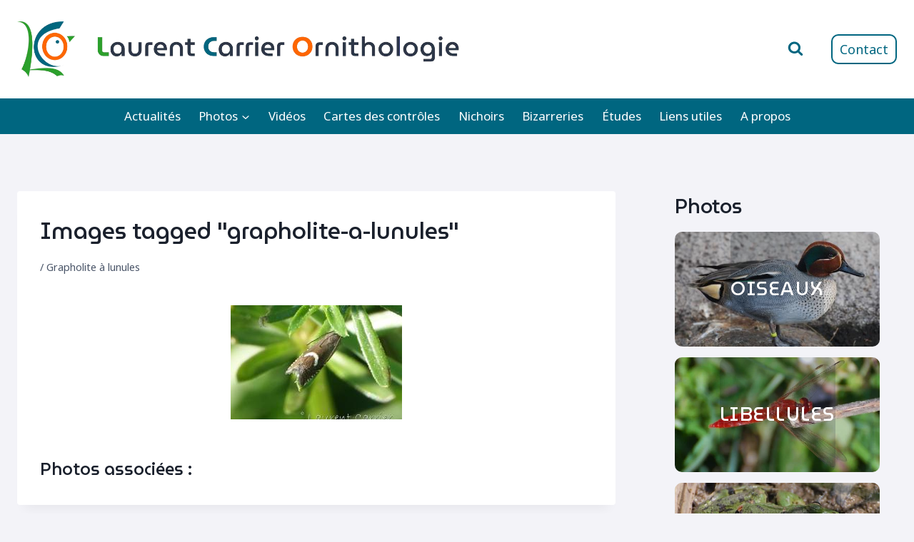

--- FILE ---
content_type: text/html; charset=UTF-8
request_url: https://lcornithologie.fr/ngg_tag/grapholite-a-lunules/
body_size: 20957
content:
<!doctype html>
<html lang="fr-FR" class="no-js" itemtype="https://schema.org/Blog" itemscope>
<head>
	<meta charset="UTF-8">
	<meta name="viewport" content="width=device-width, initial-scale=1, minimum-scale=1">
		<script async defer data-website-id="925494c7-5848-48f6-93a7-34e66b89159d" src="https://um.tristess.eu/script.js"></script>
	<meta name='robots' content='index, follow, max-image-preview:large, max-snippet:-1, max-video-preview:-1' />
	<style>img:is([sizes="auto" i], [sizes^="auto," i]) { contain-intrinsic-size: 3000px 1500px }</style>
	
	<!-- This site is optimized with the Yoast SEO plugin v26.4 - https://yoast.com/wordpress/plugins/seo/ -->
	<title>Archives des Grapholite à lunules - Laurent Carrier Ornithologie</title>
	<link rel="canonical" href="https://lcornithologie.fr/ngg_tag/grapholite-a-lunules/" />
	<meta property="og:locale" content="fr_FR" />
	<meta property="og:type" content="article" />
	<meta property="og:title" content="Archives des Grapholite à lunules - Laurent Carrier Ornithologie" />
	<meta property="og:url" content="https://lcornithologie.fr/ngg_tag/grapholite-a-lunules/" />
	<meta property="og:site_name" content="Laurent Carrier Ornithologie" />
	<meta name="twitter:card" content="summary_large_image" />
	<script type="application/ld+json" class="yoast-schema-graph">{"@context":"https://schema.org","@graph":[{"@type":"CollectionPage","@id":"https://lcornithologie.fr/ngg_tag/grapholite-a-lunules/","url":"https://lcornithologie.fr/ngg_tag/grapholite-a-lunules/","name":"Archives des Grapholite à lunules - Laurent Carrier Ornithologie","isPartOf":{"@id":"https://lcornithologie.fr/#website"},"breadcrumb":{"@id":"https://lcornithologie.fr/ngg_tag/grapholite-a-lunules/#breadcrumb"},"inLanguage":"fr-FR"},{"@type":"BreadcrumbList","@id":"https://lcornithologie.fr/ngg_tag/grapholite-a-lunules/#breadcrumb","itemListElement":[{"@type":"ListItem","position":1,"name":"","item":"https://lcornithologie.fr/"},{"@type":"ListItem","position":2,"name":"Grapholite à lunules"}]},{"@type":"WebSite","@id":"https://lcornithologie.fr/#website","url":"https://lcornithologie.fr/","name":"Laurent Carrier Ornithologie","description":"","publisher":{"@id":"https://lcornithologie.fr/#organization"},"potentialAction":[{"@type":"SearchAction","target":{"@type":"EntryPoint","urlTemplate":"https://lcornithologie.fr/?s={search_term_string}"},"query-input":{"@type":"PropertyValueSpecification","valueRequired":true,"valueName":"search_term_string"}}],"inLanguage":"fr-FR"},{"@type":"Organization","@id":"https://lcornithologie.fr/#organization","name":"Laurent Carrier Ornithologie","url":"https://lcornithologie.fr/","logo":{"@type":"ImageObject","inLanguage":"fr-FR","@id":"https://lcornithologie.fr/#/schema/logo/image/","url":"https://lcornithologie.fr/wp-content/uploads/2015/06/dessin-122-e1434820847535.png","contentUrl":"https://lcornithologie.fr/wp-content/uploads/2015/06/dessin-122-e1434820847535.png","width":101,"height":96,"caption":"Laurent Carrier Ornithologie"},"image":{"@id":"https://lcornithologie.fr/#/schema/logo/image/"}}]}</script>
	<!-- / Yoast SEO plugin. -->


<link rel="alternate" type="application/rss+xml" title="Laurent Carrier Ornithologie &raquo; Flux" href="https://lcornithologie.fr/feed/" />
<link rel="alternate" type="application/rss+xml" title="Laurent Carrier Ornithologie &raquo; Flux des commentaires" href="https://lcornithologie.fr/comments/feed/" />
			<script>document.documentElement.classList.remove( 'no-js' );</script>
			<script>
window._wpemojiSettings = {"baseUrl":"https:\/\/s.w.org\/images\/core\/emoji\/16.0.1\/72x72\/","ext":".png","svgUrl":"https:\/\/s.w.org\/images\/core\/emoji\/16.0.1\/svg\/","svgExt":".svg","source":{"concatemoji":"https:\/\/lcornithologie.fr\/wp-includes\/js\/wp-emoji-release.min.js?ver=6.8.3"}};
/*! This file is auto-generated */
!function(s,n){var o,i,e;function c(e){try{var t={supportTests:e,timestamp:(new Date).valueOf()};sessionStorage.setItem(o,JSON.stringify(t))}catch(e){}}function p(e,t,n){e.clearRect(0,0,e.canvas.width,e.canvas.height),e.fillText(t,0,0);var t=new Uint32Array(e.getImageData(0,0,e.canvas.width,e.canvas.height).data),a=(e.clearRect(0,0,e.canvas.width,e.canvas.height),e.fillText(n,0,0),new Uint32Array(e.getImageData(0,0,e.canvas.width,e.canvas.height).data));return t.every(function(e,t){return e===a[t]})}function u(e,t){e.clearRect(0,0,e.canvas.width,e.canvas.height),e.fillText(t,0,0);for(var n=e.getImageData(16,16,1,1),a=0;a<n.data.length;a++)if(0!==n.data[a])return!1;return!0}function f(e,t,n,a){switch(t){case"flag":return n(e,"\ud83c\udff3\ufe0f\u200d\u26a7\ufe0f","\ud83c\udff3\ufe0f\u200b\u26a7\ufe0f")?!1:!n(e,"\ud83c\udde8\ud83c\uddf6","\ud83c\udde8\u200b\ud83c\uddf6")&&!n(e,"\ud83c\udff4\udb40\udc67\udb40\udc62\udb40\udc65\udb40\udc6e\udb40\udc67\udb40\udc7f","\ud83c\udff4\u200b\udb40\udc67\u200b\udb40\udc62\u200b\udb40\udc65\u200b\udb40\udc6e\u200b\udb40\udc67\u200b\udb40\udc7f");case"emoji":return!a(e,"\ud83e\udedf")}return!1}function g(e,t,n,a){var r="undefined"!=typeof WorkerGlobalScope&&self instanceof WorkerGlobalScope?new OffscreenCanvas(300,150):s.createElement("canvas"),o=r.getContext("2d",{willReadFrequently:!0}),i=(o.textBaseline="top",o.font="600 32px Arial",{});return e.forEach(function(e){i[e]=t(o,e,n,a)}),i}function t(e){var t=s.createElement("script");t.src=e,t.defer=!0,s.head.appendChild(t)}"undefined"!=typeof Promise&&(o="wpEmojiSettingsSupports",i=["flag","emoji"],n.supports={everything:!0,everythingExceptFlag:!0},e=new Promise(function(e){s.addEventListener("DOMContentLoaded",e,{once:!0})}),new Promise(function(t){var n=function(){try{var e=JSON.parse(sessionStorage.getItem(o));if("object"==typeof e&&"number"==typeof e.timestamp&&(new Date).valueOf()<e.timestamp+604800&&"object"==typeof e.supportTests)return e.supportTests}catch(e){}return null}();if(!n){if("undefined"!=typeof Worker&&"undefined"!=typeof OffscreenCanvas&&"undefined"!=typeof URL&&URL.createObjectURL&&"undefined"!=typeof Blob)try{var e="postMessage("+g.toString()+"("+[JSON.stringify(i),f.toString(),p.toString(),u.toString()].join(",")+"));",a=new Blob([e],{type:"text/javascript"}),r=new Worker(URL.createObjectURL(a),{name:"wpTestEmojiSupports"});return void(r.onmessage=function(e){c(n=e.data),r.terminate(),t(n)})}catch(e){}c(n=g(i,f,p,u))}t(n)}).then(function(e){for(var t in e)n.supports[t]=e[t],n.supports.everything=n.supports.everything&&n.supports[t],"flag"!==t&&(n.supports.everythingExceptFlag=n.supports.everythingExceptFlag&&n.supports[t]);n.supports.everythingExceptFlag=n.supports.everythingExceptFlag&&!n.supports.flag,n.DOMReady=!1,n.readyCallback=function(){n.DOMReady=!0}}).then(function(){return e}).then(function(){var e;n.supports.everything||(n.readyCallback(),(e=n.source||{}).concatemoji?t(e.concatemoji):e.wpemoji&&e.twemoji&&(t(e.twemoji),t(e.wpemoji)))}))}((window,document),window._wpemojiSettings);
</script>
<style id='wp-emoji-styles-inline-css'>

	img.wp-smiley, img.emoji {
		display: inline !important;
		border: none !important;
		box-shadow: none !important;
		height: 1em !important;
		width: 1em !important;
		margin: 0 0.07em !important;
		vertical-align: -0.1em !important;
		background: none !important;
		padding: 0 !important;
	}
</style>
<link rel='stylesheet' id='wp-block-library-css' href='https://lcornithologie.fr/wp-includes/css/dist/block-library/style.min.css?ver=6.8.3' media='all' />
<style id='classic-theme-styles-inline-css'>
/*! This file is auto-generated */
.wp-block-button__link{color:#fff;background-color:#32373c;border-radius:9999px;box-shadow:none;text-decoration:none;padding:calc(.667em + 2px) calc(1.333em + 2px);font-size:1.125em}.wp-block-file__button{background:#32373c;color:#fff;text-decoration:none}
</style>
<style id='global-styles-inline-css'>
:root{--wp--preset--aspect-ratio--square: 1;--wp--preset--aspect-ratio--4-3: 4/3;--wp--preset--aspect-ratio--3-4: 3/4;--wp--preset--aspect-ratio--3-2: 3/2;--wp--preset--aspect-ratio--2-3: 2/3;--wp--preset--aspect-ratio--16-9: 16/9;--wp--preset--aspect-ratio--9-16: 9/16;--wp--preset--color--black: #000000;--wp--preset--color--cyan-bluish-gray: #abb8c3;--wp--preset--color--white: #ffffff;--wp--preset--color--pale-pink: #f78da7;--wp--preset--color--vivid-red: #cf2e2e;--wp--preset--color--luminous-vivid-orange: #ff6900;--wp--preset--color--luminous-vivid-amber: #fcb900;--wp--preset--color--light-green-cyan: #7bdcb5;--wp--preset--color--vivid-green-cyan: #00d084;--wp--preset--color--pale-cyan-blue: #8ed1fc;--wp--preset--color--vivid-cyan-blue: #0693e3;--wp--preset--color--vivid-purple: #9b51e0;--wp--preset--color--theme-palette-1: var(--global-palette1);--wp--preset--color--theme-palette-2: var(--global-palette2);--wp--preset--color--theme-palette-3: var(--global-palette3);--wp--preset--color--theme-palette-4: var(--global-palette4);--wp--preset--color--theme-palette-5: var(--global-palette5);--wp--preset--color--theme-palette-6: var(--global-palette6);--wp--preset--color--theme-palette-7: var(--global-palette7);--wp--preset--color--theme-palette-8: var(--global-palette8);--wp--preset--color--theme-palette-9: var(--global-palette9);--wp--preset--color--theme-palette-10: var(--global-palette10);--wp--preset--color--theme-palette-11: var(--global-palette11);--wp--preset--color--theme-palette-12: var(--global-palette12);--wp--preset--color--theme-palette-13: var(--global-palette13);--wp--preset--color--theme-palette-14: var(--global-palette14);--wp--preset--color--theme-palette-15: var(--global-palette15);--wp--preset--gradient--vivid-cyan-blue-to-vivid-purple: linear-gradient(135deg,rgba(6,147,227,1) 0%,rgb(155,81,224) 100%);--wp--preset--gradient--light-green-cyan-to-vivid-green-cyan: linear-gradient(135deg,rgb(122,220,180) 0%,rgb(0,208,130) 100%);--wp--preset--gradient--luminous-vivid-amber-to-luminous-vivid-orange: linear-gradient(135deg,rgba(252,185,0,1) 0%,rgba(255,105,0,1) 100%);--wp--preset--gradient--luminous-vivid-orange-to-vivid-red: linear-gradient(135deg,rgba(255,105,0,1) 0%,rgb(207,46,46) 100%);--wp--preset--gradient--very-light-gray-to-cyan-bluish-gray: linear-gradient(135deg,rgb(238,238,238) 0%,rgb(169,184,195) 100%);--wp--preset--gradient--cool-to-warm-spectrum: linear-gradient(135deg,rgb(74,234,220) 0%,rgb(151,120,209) 20%,rgb(207,42,186) 40%,rgb(238,44,130) 60%,rgb(251,105,98) 80%,rgb(254,248,76) 100%);--wp--preset--gradient--blush-light-purple: linear-gradient(135deg,rgb(255,206,236) 0%,rgb(152,150,240) 100%);--wp--preset--gradient--blush-bordeaux: linear-gradient(135deg,rgb(254,205,165) 0%,rgb(254,45,45) 50%,rgb(107,0,62) 100%);--wp--preset--gradient--luminous-dusk: linear-gradient(135deg,rgb(255,203,112) 0%,rgb(199,81,192) 50%,rgb(65,88,208) 100%);--wp--preset--gradient--pale-ocean: linear-gradient(135deg,rgb(255,245,203) 0%,rgb(182,227,212) 50%,rgb(51,167,181) 100%);--wp--preset--gradient--electric-grass: linear-gradient(135deg,rgb(202,248,128) 0%,rgb(113,206,126) 100%);--wp--preset--gradient--midnight: linear-gradient(135deg,rgb(2,3,129) 0%,rgb(40,116,252) 100%);--wp--preset--font-size--small: var(--global-font-size-small);--wp--preset--font-size--medium: var(--global-font-size-medium);--wp--preset--font-size--large: var(--global-font-size-large);--wp--preset--font-size--x-large: 42px;--wp--preset--font-size--larger: var(--global-font-size-larger);--wp--preset--font-size--xxlarge: var(--global-font-size-xxlarge);--wp--preset--spacing--20: 0.44rem;--wp--preset--spacing--30: 0.67rem;--wp--preset--spacing--40: 1rem;--wp--preset--spacing--50: 1.5rem;--wp--preset--spacing--60: 2.25rem;--wp--preset--spacing--70: 3.38rem;--wp--preset--spacing--80: 5.06rem;--wp--preset--shadow--natural: 6px 6px 9px rgba(0, 0, 0, 0.2);--wp--preset--shadow--deep: 12px 12px 50px rgba(0, 0, 0, 0.4);--wp--preset--shadow--sharp: 6px 6px 0px rgba(0, 0, 0, 0.2);--wp--preset--shadow--outlined: 6px 6px 0px -3px rgba(255, 255, 255, 1), 6px 6px rgba(0, 0, 0, 1);--wp--preset--shadow--crisp: 6px 6px 0px rgba(0, 0, 0, 1);}:where(.is-layout-flex){gap: 0.5em;}:where(.is-layout-grid){gap: 0.5em;}body .is-layout-flex{display: flex;}.is-layout-flex{flex-wrap: wrap;align-items: center;}.is-layout-flex > :is(*, div){margin: 0;}body .is-layout-grid{display: grid;}.is-layout-grid > :is(*, div){margin: 0;}:where(.wp-block-columns.is-layout-flex){gap: 2em;}:where(.wp-block-columns.is-layout-grid){gap: 2em;}:where(.wp-block-post-template.is-layout-flex){gap: 1.25em;}:where(.wp-block-post-template.is-layout-grid){gap: 1.25em;}.has-black-color{color: var(--wp--preset--color--black) !important;}.has-cyan-bluish-gray-color{color: var(--wp--preset--color--cyan-bluish-gray) !important;}.has-white-color{color: var(--wp--preset--color--white) !important;}.has-pale-pink-color{color: var(--wp--preset--color--pale-pink) !important;}.has-vivid-red-color{color: var(--wp--preset--color--vivid-red) !important;}.has-luminous-vivid-orange-color{color: var(--wp--preset--color--luminous-vivid-orange) !important;}.has-luminous-vivid-amber-color{color: var(--wp--preset--color--luminous-vivid-amber) !important;}.has-light-green-cyan-color{color: var(--wp--preset--color--light-green-cyan) !important;}.has-vivid-green-cyan-color{color: var(--wp--preset--color--vivid-green-cyan) !important;}.has-pale-cyan-blue-color{color: var(--wp--preset--color--pale-cyan-blue) !important;}.has-vivid-cyan-blue-color{color: var(--wp--preset--color--vivid-cyan-blue) !important;}.has-vivid-purple-color{color: var(--wp--preset--color--vivid-purple) !important;}.has-black-background-color{background-color: var(--wp--preset--color--black) !important;}.has-cyan-bluish-gray-background-color{background-color: var(--wp--preset--color--cyan-bluish-gray) !important;}.has-white-background-color{background-color: var(--wp--preset--color--white) !important;}.has-pale-pink-background-color{background-color: var(--wp--preset--color--pale-pink) !important;}.has-vivid-red-background-color{background-color: var(--wp--preset--color--vivid-red) !important;}.has-luminous-vivid-orange-background-color{background-color: var(--wp--preset--color--luminous-vivid-orange) !important;}.has-luminous-vivid-amber-background-color{background-color: var(--wp--preset--color--luminous-vivid-amber) !important;}.has-light-green-cyan-background-color{background-color: var(--wp--preset--color--light-green-cyan) !important;}.has-vivid-green-cyan-background-color{background-color: var(--wp--preset--color--vivid-green-cyan) !important;}.has-pale-cyan-blue-background-color{background-color: var(--wp--preset--color--pale-cyan-blue) !important;}.has-vivid-cyan-blue-background-color{background-color: var(--wp--preset--color--vivid-cyan-blue) !important;}.has-vivid-purple-background-color{background-color: var(--wp--preset--color--vivid-purple) !important;}.has-black-border-color{border-color: var(--wp--preset--color--black) !important;}.has-cyan-bluish-gray-border-color{border-color: var(--wp--preset--color--cyan-bluish-gray) !important;}.has-white-border-color{border-color: var(--wp--preset--color--white) !important;}.has-pale-pink-border-color{border-color: var(--wp--preset--color--pale-pink) !important;}.has-vivid-red-border-color{border-color: var(--wp--preset--color--vivid-red) !important;}.has-luminous-vivid-orange-border-color{border-color: var(--wp--preset--color--luminous-vivid-orange) !important;}.has-luminous-vivid-amber-border-color{border-color: var(--wp--preset--color--luminous-vivid-amber) !important;}.has-light-green-cyan-border-color{border-color: var(--wp--preset--color--light-green-cyan) !important;}.has-vivid-green-cyan-border-color{border-color: var(--wp--preset--color--vivid-green-cyan) !important;}.has-pale-cyan-blue-border-color{border-color: var(--wp--preset--color--pale-cyan-blue) !important;}.has-vivid-cyan-blue-border-color{border-color: var(--wp--preset--color--vivid-cyan-blue) !important;}.has-vivid-purple-border-color{border-color: var(--wp--preset--color--vivid-purple) !important;}.has-vivid-cyan-blue-to-vivid-purple-gradient-background{background: var(--wp--preset--gradient--vivid-cyan-blue-to-vivid-purple) !important;}.has-light-green-cyan-to-vivid-green-cyan-gradient-background{background: var(--wp--preset--gradient--light-green-cyan-to-vivid-green-cyan) !important;}.has-luminous-vivid-amber-to-luminous-vivid-orange-gradient-background{background: var(--wp--preset--gradient--luminous-vivid-amber-to-luminous-vivid-orange) !important;}.has-luminous-vivid-orange-to-vivid-red-gradient-background{background: var(--wp--preset--gradient--luminous-vivid-orange-to-vivid-red) !important;}.has-very-light-gray-to-cyan-bluish-gray-gradient-background{background: var(--wp--preset--gradient--very-light-gray-to-cyan-bluish-gray) !important;}.has-cool-to-warm-spectrum-gradient-background{background: var(--wp--preset--gradient--cool-to-warm-spectrum) !important;}.has-blush-light-purple-gradient-background{background: var(--wp--preset--gradient--blush-light-purple) !important;}.has-blush-bordeaux-gradient-background{background: var(--wp--preset--gradient--blush-bordeaux) !important;}.has-luminous-dusk-gradient-background{background: var(--wp--preset--gradient--luminous-dusk) !important;}.has-pale-ocean-gradient-background{background: var(--wp--preset--gradient--pale-ocean) !important;}.has-electric-grass-gradient-background{background: var(--wp--preset--gradient--electric-grass) !important;}.has-midnight-gradient-background{background: var(--wp--preset--gradient--midnight) !important;}.has-small-font-size{font-size: var(--wp--preset--font-size--small) !important;}.has-medium-font-size{font-size: var(--wp--preset--font-size--medium) !important;}.has-large-font-size{font-size: var(--wp--preset--font-size--large) !important;}.has-x-large-font-size{font-size: var(--wp--preset--font-size--x-large) !important;}
:where(.wp-block-post-template.is-layout-flex){gap: 1.25em;}:where(.wp-block-post-template.is-layout-grid){gap: 1.25em;}
:where(.wp-block-columns.is-layout-flex){gap: 2em;}:where(.wp-block-columns.is-layout-grid){gap: 2em;}
:root :where(.wp-block-pullquote){font-size: 1.5em;line-height: 1.6;}
</style>
<link rel='stylesheet' id='flxmap-css' href='https://lcornithologie.fr/wp-content/plugins/wp-flexible-map/static/css/styles.css?ver=1.19.0' media='all' />
<link rel='stylesheet' id='ngg_trigger_buttons-css' href='https://lcornithologie.fr/wp-content/plugins/nextgen-gallery/static/GalleryDisplay/trigger_buttons.css?ver=3.59.12' media='all' />
<link rel='stylesheet' id='simplelightbox-0-css' href='https://lcornithologie.fr/wp-content/plugins/nextgen-gallery/static/Lightbox/simplelightbox/simple-lightbox.css?ver=3.59.12' media='all' />
<link rel='stylesheet' id='fontawesome_v4_shim_style-css' href='https://lcornithologie.fr/wp-content/plugins/nextgen-gallery/static/FontAwesome/css/v4-shims.min.css?ver=6.8.3' media='all' />
<link rel='stylesheet' id='fontawesome-css' href='https://lcornithologie.fr/wp-content/plugins/nextgen-gallery/static/FontAwesome/css/all.min.css?ver=6.8.3' media='all' />
<link rel='stylesheet' id='nextgen_pagination_style-css' href='https://lcornithologie.fr/wp-content/plugins/nextgen-gallery/static/GalleryDisplay/pagination_style.css?ver=3.59.12' media='all' />
<link rel='stylesheet' id='nextgen_basic_thumbnails_style-css' href='https://lcornithologie.fr/wp-content/plugins/nextgen-gallery/static/Thumbnails/nextgen_basic_thumbnails.css?ver=3.59.12' media='all' />
<link rel='stylesheet' id='parent-style-css' href='https://lcornithologie.fr/wp-content/themes/kadence/style.css?ver=6.8.3' media='all' />
<link rel='stylesheet' id='kadence-global-css' href='https://lcornithologie.fr/wp-content/themes/kadence/assets/css/global.min.css?ver=1.4.2' media='all' />
<style id='kadence-global-inline-css'>
/* Kadence Base CSS */
:root{--global-palette1:#006680;--global-palette2:#ff6600;--global-palette3:#1A202C;--global-palette4:#2D3748;--global-palette5:#4A5568;--global-palette6:#718096;--global-palette7:#eaeaf2;--global-palette8:#f3f3f8;--global-palette9:#ffffff;--global-palette10:oklch(from var(--global-palette1) calc(l + 0.10 * (1 - l)) calc(c * 1.00) calc(h + 180) / 100%);--global-palette11:#13612e;--global-palette12:#1159af;--global-palette13:#b82105;--global-palette14:#f7630c;--global-palette15:#f5a524;--global-palette9rgb:255, 255, 255;--global-palette-highlight:var(--global-palette1);--global-palette-highlight-alt:var(--global-palette2);--global-palette-highlight-alt2:var(--global-palette9);--global-palette-btn-bg:var(--global-palette1);--global-palette-btn-bg-hover:var(--global-palette2);--global-palette-btn:var(--global-palette9);--global-palette-btn-hover:var(--global-palette9);--global-palette-btn-sec-bg:var(--global-palette7);--global-palette-btn-sec-bg-hover:var(--global-palette2);--global-palette-btn-sec:var(--global-palette3);--global-palette-btn-sec-hover:var(--global-palette9);--global-body-font-family:'Noto Sans', sans-serif;--global-heading-font-family:MuseoModerno, cursive;--global-primary-nav-font-family:inherit;--global-fallback-font:sans-serif;--global-display-fallback-font:sans-serif;--global-content-width:1290px;--global-content-wide-width:calc(1290px + 230px);--global-content-narrow-width:842px;--global-content-edge-padding:1.5rem;--global-content-boxed-padding:2rem;--global-calc-content-width:calc(1290px - var(--global-content-edge-padding) - var(--global-content-edge-padding) );--wp--style--global--content-size:var(--global-calc-content-width);}.wp-site-blocks{--global-vw:calc( 100vw - ( 0.5 * var(--scrollbar-offset)));}body{background:var(--global-palette8);}body, input, select, optgroup, textarea{font-style:normal;font-weight:normal;font-size:17px;line-height:1.6;font-family:var(--global-body-font-family);color:var(--global-palette4);}.content-bg, body.content-style-unboxed .site{background:var(--global-palette9);}h1,h2,h3,h4,h5,h6{font-family:var(--global-heading-font-family);}h1{font-style:normal;font-weight:500;font-size:32px;line-height:1.5;color:var(--global-palette3);}h2{font-style:normal;font-weight:500;font-size:28px;line-height:1.5;color:var(--global-palette3);}h3{font-style:normal;font-weight:500;font-size:24px;line-height:1.5;color:var(--global-palette3);}h4{font-style:normal;font-weight:500;font-size:22px;line-height:1.5;color:var(--global-palette4);}h5{font-weight:700;font-size:20px;line-height:1.5;color:var(--global-palette4);}h6{font-style:normal;font-weight:500;font-size:18px;line-height:1.5;color:var(--global-palette5);}.entry-hero .kadence-breadcrumbs{max-width:1290px;}.site-container, .site-header-row-layout-contained, .site-footer-row-layout-contained, .entry-hero-layout-contained, .comments-area, .alignfull > .wp-block-cover__inner-container, .alignwide > .wp-block-cover__inner-container{max-width:var(--global-content-width);}.content-width-narrow .content-container.site-container, .content-width-narrow .hero-container.site-container{max-width:var(--global-content-narrow-width);}@media all and (min-width: 1520px){.wp-site-blocks .content-container  .alignwide{margin-left:-115px;margin-right:-115px;width:unset;max-width:unset;}}@media all and (min-width: 1102px){.content-width-narrow .wp-site-blocks .content-container .alignwide{margin-left:-130px;margin-right:-130px;width:unset;max-width:unset;}}.content-style-boxed .wp-site-blocks .entry-content .alignwide{margin-left:calc( -1 * var( --global-content-boxed-padding ) );margin-right:calc( -1 * var( --global-content-boxed-padding ) );}.content-area{margin-top:5rem;margin-bottom:5rem;}@media all and (max-width: 1024px){.content-area{margin-top:3rem;margin-bottom:3rem;}}@media all and (max-width: 767px){.content-area{margin-top:2rem;margin-bottom:2rem;}}@media all and (max-width: 1024px){:root{--global-content-boxed-padding:2rem;}}@media all and (max-width: 767px){:root{--global-content-boxed-padding:1.5rem;}}.entry-content-wrap{padding:2rem;}@media all and (max-width: 1024px){.entry-content-wrap{padding:2rem;}}@media all and (max-width: 767px){.entry-content-wrap{padding:1.5rem;}}.entry.single-entry{box-shadow:0px 15px 15px -10px rgba(0,0,0,0.05);}.entry.loop-entry{box-shadow:0px 15px 15px -10px rgba(0,0,0,0.05);}.loop-entry .entry-content-wrap{padding:2rem;}@media all and (max-width: 1024px){.loop-entry .entry-content-wrap{padding:2rem;}}@media all and (max-width: 767px){.loop-entry .entry-content-wrap{padding:1.5rem;}}.primary-sidebar.widget-area .widget{margin-bottom:1.5em;color:var(--global-palette4);}.primary-sidebar.widget-area .widget-title{font-weight:700;font-size:20px;line-height:1.5;color:var(--global-palette3);}button, .button, .wp-block-button__link, input[type="button"], input[type="reset"], input[type="submit"], .fl-button, .elementor-button-wrapper .elementor-button, .wc-block-components-checkout-place-order-button, .wc-block-cart__submit{box-shadow:0px 0px 0px -7px rgba(0,0,0,0);}button:hover, button:focus, button:active, .button:hover, .button:focus, .button:active, .wp-block-button__link:hover, .wp-block-button__link:focus, .wp-block-button__link:active, input[type="button"]:hover, input[type="button"]:focus, input[type="button"]:active, input[type="reset"]:hover, input[type="reset"]:focus, input[type="reset"]:active, input[type="submit"]:hover, input[type="submit"]:focus, input[type="submit"]:active, .elementor-button-wrapper .elementor-button:hover, .elementor-button-wrapper .elementor-button:focus, .elementor-button-wrapper .elementor-button:active, .wc-block-cart__submit:hover{box-shadow:0px 15px 25px -7px rgba(0,0,0,0.1);}.kb-button.kb-btn-global-outline.kb-btn-global-inherit{padding-top:calc(px - 2px);padding-right:calc(px - 2px);padding-bottom:calc(px - 2px);padding-left:calc(px - 2px);}@media all and (min-width: 1025px){.transparent-header .entry-hero .entry-hero-container-inner{padding-top:calc(100px + 0px);}}@media all and (max-width: 1024px){.mobile-transparent-header .entry-hero .entry-hero-container-inner{padding-top:100px;}}@media all and (max-width: 767px){.mobile-transparent-header .entry-hero .entry-hero-container-inner{padding-top:100px;}}#kt-scroll-up-reader, #kt-scroll-up{border-radius:30px 30px 30px 30px;color:var(--global-palette9);background:var(--global-palette2);bottom:30px;font-size:1.4em;padding:0.4em 0.4em 0.4em 0.4em;}#kt-scroll-up-reader.scroll-up-side-right, #kt-scroll-up.scroll-up-side-right{right:30px;}#kt-scroll-up-reader.scroll-up-side-left, #kt-scroll-up.scroll-up-side-left{left:30px;}@media all and (hover: hover){#kt-scroll-up-reader:hover, #kt-scroll-up:hover{color:var(--global-palette9);background:var(--global-palette2);}}.entry-hero.page-hero-section .entry-header{min-height:200px;}
/* Kadence Header CSS */
@media all and (max-width: 1024px){.mobile-transparent-header #masthead{position:absolute;left:0px;right:0px;z-index:100;}.kadence-scrollbar-fixer.mobile-transparent-header #masthead{right:var(--scrollbar-offset,0);}.mobile-transparent-header #masthead, .mobile-transparent-header .site-top-header-wrap .site-header-row-container-inner, .mobile-transparent-header .site-main-header-wrap .site-header-row-container-inner, .mobile-transparent-header .site-bottom-header-wrap .site-header-row-container-inner{background:transparent;}.site-header-row-tablet-layout-fullwidth, .site-header-row-tablet-layout-standard{padding:0px;}}@media all and (min-width: 1025px){.transparent-header #masthead{position:absolute;left:0px;right:0px;z-index:100;}.transparent-header.kadence-scrollbar-fixer #masthead{right:var(--scrollbar-offset,0);}.transparent-header #masthead, .transparent-header .site-top-header-wrap .site-header-row-container-inner, .transparent-header .site-main-header-wrap .site-header-row-container-inner, .transparent-header .site-bottom-header-wrap .site-header-row-container-inner{background:transparent;}}.site-branding a.brand img{max-width:620px;}.site-branding a.brand img.svg-logo-image{width:620px;}@media all and (max-width: 1024px){.site-branding a.brand img{max-width:300px;}.site-branding a.brand img.svg-logo-image{width:300px;}}@media all and (max-width: 767px){.site-branding a.brand img{max-width:170px;}.site-branding a.brand img.svg-logo-image{width:170px;}}.site-branding{padding:30px 0px 30px 0px;}#masthead, #masthead .kadence-sticky-header.item-is-fixed:not(.item-at-start):not(.site-header-row-container):not(.site-main-header-wrap), #masthead .kadence-sticky-header.item-is-fixed:not(.item-at-start) > .site-header-row-container-inner{background:#ffffff;}.site-main-header-inner-wrap{min-height:100px;}.site-bottom-header-wrap .site-header-row-container-inner{background:var(--global-palette1);border-top:0px none transparent;border-bottom:0px none transparent;}.site-bottom-header-inner-wrap{min-height:0px;}.header-navigation[class*="header-navigation-style-underline"] .header-menu-container.primary-menu-container>ul>li>a:after{width:calc( 100% - 1.5em);}.main-navigation .primary-menu-container > ul > li.menu-item > a{padding-left:calc(1.5em / 2);padding-right:calc(1.5em / 2);padding-top:0.7em;padding-bottom:0.7em;color:var(--global-palette9);background:rgba(255,102,0,0);}.main-navigation .primary-menu-container > ul > li.menu-item .dropdown-nav-special-toggle{right:calc(1.5em / 2);}.main-navigation .primary-menu-container > ul li.menu-item > a{font-style:normal;font-weight:400;}.main-navigation .primary-menu-container > ul > li.menu-item > a:hover{color:var(--global-palette9);background:rgba(243,243,248,0.1);}
					.header-navigation[class*="header-navigation-style-underline"] .header-menu-container.primary-menu-container>ul>li.current-menu-ancestor>a:after,
					.header-navigation[class*="header-navigation-style-underline"] .header-menu-container.primary-menu-container>ul>li.current-page-parent>a:after,
					.header-navigation[class*="header-navigation-style-underline"] .header-menu-container.primary-menu-container>ul>li.current-product-ancestor>a:after
				{transform:scale(1, 1) translate(50%, 0);}
					.main-navigation .primary-menu-container > ul > li.menu-item.current-menu-item > a, 
					.main-navigation .primary-menu-container > ul > li.menu-item.current-menu-ancestor > a, 
					.main-navigation .primary-menu-container > ul > li.menu-item.current-page-parent > a,
					.main-navigation .primary-menu-container > ul > li.menu-item.current-product-ancestor > a
				{color:var(--global-palette9);}.header-navigation .header-menu-container ul ul.sub-menu, .header-navigation .header-menu-container ul ul.submenu{background:var(--global-palette7);box-shadow:0px 2px 13px 0px rgba(0,0,0,0.1);}.header-navigation .header-menu-container ul ul li.menu-item, .header-menu-container ul.menu > li.kadence-menu-mega-enabled > ul > li.menu-item > a{border-bottom:1px solid var(--global-palette9);border-radius:0px 0px 0px 0px;}.header-navigation .header-menu-container ul ul li.menu-item > a{width:160px;padding-top:0.6em;padding-bottom:0.6em;color:var(--global-palette3);font-style:normal;font-size:16px;}.header-navigation .header-menu-container ul ul li.menu-item > a:hover{color:var(--global-palette3);background:var(--global-palette8);border-radius:0px 0px 0px 0px;}.header-navigation .header-menu-container ul ul li.menu-item.current-menu-item > a{color:var(--global-palette3);background:var(--global-palette8);border-radius:0px 0px 0px 0px;}.mobile-toggle-open-container .menu-toggle-open, .mobile-toggle-open-container .menu-toggle-open:focus{color:var(--global-palette1);padding:0.4em 0.6em 0.4em 0.6em;font-size:14px;}.mobile-toggle-open-container .menu-toggle-open.menu-toggle-style-bordered{border:1px solid currentColor;}.mobile-toggle-open-container .menu-toggle-open .menu-toggle-icon{font-size:24px;}.mobile-toggle-open-container .menu-toggle-open:hover, .mobile-toggle-open-container .menu-toggle-open:focus-visible{color:var(--global-palette2);}.mobile-navigation ul li{font-size:14px;}.mobile-navigation ul li a{padding-top:1em;padding-bottom:1em;}.mobile-navigation ul li > a, .mobile-navigation ul li.menu-item-has-children > .drawer-nav-drop-wrap{color:var(--global-palette3);}.mobile-navigation ul li > a:hover, .mobile-navigation ul li.menu-item-has-children > .drawer-nav-drop-wrap:hover{color:var(--global-palette3);}.mobile-navigation ul li.current-menu-item > a, .mobile-navigation ul li.current-menu-item.menu-item-has-children > .drawer-nav-drop-wrap{color:var(--global-palette4);}.mobile-navigation ul li.menu-item-has-children .drawer-nav-drop-wrap, .mobile-navigation ul li:not(.menu-item-has-children) a{border-bottom:1px solid var(--global-palette9);}.mobile-navigation:not(.drawer-navigation-parent-toggle-true) ul li.menu-item-has-children .drawer-nav-drop-wrap button{border-left:1px solid var(--global-palette9);}#mobile-drawer .drawer-inner, #mobile-drawer.popup-drawer-layout-fullwidth.popup-drawer-animation-slice .pop-portion-bg, #mobile-drawer.popup-drawer-layout-fullwidth.popup-drawer-animation-slice.pop-animated.show-drawer .drawer-inner{background:var(--global-palette7);}#mobile-drawer .drawer-header .drawer-toggle{padding:0.6em 0.15em 0.6em 0.15em;font-size:24px;}#main-header .header-button{margin:0px 0px 0px 20px;border-radius:10px 10px 10px 10px;border:2px solid currentColor;box-shadow:0px 0px 0px -7px rgba(0,0,0,0);}#main-header .header-button.button-size-custom{padding:5px 10px 5px 10px;}#main-header .header-button:hover{box-shadow:0px 15px 25px -7px rgba(0,0,0,0.1);}.search-toggle-open-container .search-toggle-open{color:var(--global-palette1);}.search-toggle-open-container .search-toggle-open.search-toggle-style-bordered{border:1px solid currentColor;}.search-toggle-open-container .search-toggle-open .search-toggle-icon{font-size:1.2em;}.search-toggle-open-container .search-toggle-open:hover, .search-toggle-open-container .search-toggle-open:focus{color:var(--global-palette2);}#search-drawer .drawer-inner .drawer-content form input.search-field, #search-drawer .drawer-inner .drawer-content form .kadence-search-icon-wrap, #search-drawer .drawer-header{color:var(--global-palette4);}#search-drawer .drawer-inner .drawer-content form input.search-field:focus, #search-drawer .drawer-inner .drawer-content form input.search-submit:hover ~ .kadence-search-icon-wrap, #search-drawer .drawer-inner .drawer-content form button[type="submit"]:hover ~ .kadence-search-icon-wrap{color:var(--global-palette4);}#search-drawer .drawer-inner{background:rgba(255,255,255,0.91);}
/* Kadence Footer CSS */
.site-middle-footer-wrap .site-footer-row-container-inner{background:var(--global-palette9);font-style:normal;border-top:0px none transparent;}.site-middle-footer-inner-wrap{padding-top:0px;padding-bottom:0px;grid-column-gap:30px;grid-row-gap:30px;}.site-middle-footer-inner-wrap .widget{margin-bottom:30px;}.site-middle-footer-inner-wrap .site-footer-section:not(:last-child):after{right:calc(-30px / 2);}.site-bottom-footer-wrap .site-footer-row-container-inner{background:var(--global-palette1);}.site-bottom-footer-inner-wrap{min-height:10px;padding-top:0px;padding-bottom:0px;grid-column-gap:30px;}.site-bottom-footer-inner-wrap .widget{margin-bottom:30px;}.site-bottom-footer-inner-wrap .site-footer-section:not(:last-child):after{right:calc(-30px / 2);}#colophon .footer-html{font-style:normal;font-size:15px;line-height:2;color:var(--global-palette9);margin:0px 0px 0px 0px;}#colophon .site-footer-row-container .site-footer-row .footer-html a{color:var(--global-palette9);}#colophon .site-footer-row-container .site-footer-row .footer-html a:hover{color:var(--global-palette9);}
</style>
<link rel='stylesheet' id='kadence-header-css' href='https://lcornithologie.fr/wp-content/themes/kadence/assets/css/header.min.css?ver=1.4.2' media='all' />
<link rel='stylesheet' id='kadence-content-css' href='https://lcornithologie.fr/wp-content/themes/kadence/assets/css/content.min.css?ver=1.4.2' media='all' />
<link rel='stylesheet' id='kadence-sidebar-css' href='https://lcornithologie.fr/wp-content/themes/kadence/assets/css/sidebar.min.css?ver=1.4.2' media='all' />
<link rel='stylesheet' id='kadence-footer-css' href='https://lcornithologie.fr/wp-content/themes/kadence/assets/css/footer.min.css?ver=1.4.2' media='all' />
<style id='kadence-blocks-global-variables-inline-css'>
:root {--global-kb-font-size-sm:clamp(0.8rem, 0.73rem + 0.217vw, 0.9rem);--global-kb-font-size-md:clamp(1.1rem, 0.995rem + 0.326vw, 1.25rem);--global-kb-font-size-lg:clamp(1.75rem, 1.576rem + 0.543vw, 2rem);--global-kb-font-size-xl:clamp(2.25rem, 1.728rem + 1.63vw, 3rem);--global-kb-font-size-xxl:clamp(2.5rem, 1.456rem + 3.26vw, 4rem);--global-kb-font-size-xxxl:clamp(2.75rem, 0.489rem + 7.065vw, 6rem);}
</style>
<style id="kadence_blocks_palette_css">:root .has-kb-palette-1-color{color:#888888}:root .has-kb-palette-1-background-color{background-color:#888888}</style><script src="https://lcornithologie.fr/wp-includes/js/jquery/jquery.min.js?ver=3.7.1" id="jquery-core-js"></script>
<script src="https://lcornithologie.fr/wp-includes/js/jquery/jquery-migrate.min.js?ver=3.4.1" id="jquery-migrate-js"></script>
<script id="photocrati_ajax-js-extra">
var photocrati_ajax = {"url":"https:\/\/lcornithologie.fr\/index.php?photocrati_ajax=1","rest_url":"https:\/\/lcornithologie.fr\/wp-json\/","wp_home_url":"https:\/\/lcornithologie.fr","wp_site_url":"https:\/\/lcornithologie.fr","wp_root_url":"https:\/\/lcornithologie.fr","wp_plugins_url":"https:\/\/lcornithologie.fr\/wp-content\/plugins","wp_content_url":"https:\/\/lcornithologie.fr\/wp-content","wp_includes_url":"https:\/\/lcornithologie.fr\/wp-includes\/","ngg_param_slug":"nggallery","rest_nonce":"359cda8f23"};
</script>
<script src="https://lcornithologie.fr/wp-content/plugins/nextgen-gallery/static/Legacy/ajax.min.js?ver=3.59.12" id="photocrati_ajax-js"></script>
<script src="https://lcornithologie.fr/wp-content/plugins/nextgen-gallery/static/FontAwesome/js/v4-shims.min.js?ver=5.3.1" id="fontawesome_v4_shim-js"></script>
<script defer crossorigin="anonymous" data-auto-replace-svg="false" data-keep-original-source="false" data-search-pseudo-elements src="https://lcornithologie.fr/wp-content/plugins/nextgen-gallery/static/FontAwesome/js/all.min.js?ver=5.3.1" id="fontawesome-js"></script>
<script src="https://lcornithologie.fr/wp-content/plugins/nextgen-gallery/static/Thumbnails/nextgen_basic_thumbnails.js?ver=3.59.12" id="nextgen_basic_thumbnails_script-js"></script>
<script src="https://lcornithologie.fr/wp-content/plugins/nextgen-gallery/static/Thumbnails/ajax_pagination.js?ver=3.59.12" id="nextgen-basic-thumbnails-ajax-pagination-js"></script>
<link rel="https://api.w.org/" href="https://lcornithologie.fr/wp-json/" /><link rel="alternate" title="JSON" type="application/json" href="https://lcornithologie.fr/wp-json/wp/v2/posts/0" /><link rel="EditURI" type="application/rsd+xml" title="RSD" href="https://lcornithologie.fr/xmlrpc.php?rsd" />
<meta name="generator" content="WordPress 6.8.3" />
<link rel="alternate" title="oEmbed (JSON)" type="application/json+oembed" href="https://lcornithologie.fr/wp-json/oembed/1.0/embed?url" />
<link rel="alternate" title="oEmbed (XML)" type="text/xml+oembed" href="https://lcornithologie.fr/wp-json/oembed/1.0/embed?url&#038;format=xml" />
<!-- Analytics by WP Statistics - https://wp-statistics.com -->
<link rel='stylesheet' id='kadence-fonts-gfonts-css' href='https://fonts.googleapis.com/css?family=Noto%20Sans:regular,700,500%7CMuseoModerno:500,700&#038;display=swap' media='all' />
<link rel="icon" href="https://lcornithologie.fr/wp-content/uploads/2015/06/dessin-122-150x150.png" sizes="32x32" />
<link rel="icon" href="https://lcornithologie.fr/wp-content/uploads/2015/06/dessin-122-e1434820847535.png" sizes="192x192" />
<link rel="apple-touch-icon" href="https://lcornithologie.fr/wp-content/uploads/2015/06/dessin-122-e1434820847535.png" />
<meta name="msapplication-TileImage" content="https://lcornithologie.fr/wp-content/uploads/2015/06/dessin-122-e1434820847535.png" />
		<style id="wp-custom-css">
			.dashicons-admin-home {
	text-decoration: none;
}		</style>
		</head>

<body class="wp-singular -template-default page page-id- page-parent wp-custom-logo wp-embed-responsive wp-theme-kadence wp-child-theme-kadence-child footer-on-bottom hide-focus-outline link-style-standard has-sidebar content-title-style-normal content-width-normal content-style-boxed content-vertical-padding-show non-transparent-header mobile-non-transparent-header">
<div id="wrapper" class="site wp-site-blocks">
			<a class="skip-link screen-reader-text scroll-ignore" href="#main">Aller au contenu</a>
		<header id="masthead" class="site-header" role="banner" itemtype="https://schema.org/WPHeader" itemscope>
	<div id="main-header" class="site-header-wrap">
		<div class="site-header-inner-wrap">
			<div class="site-header-upper-wrap">
				<div class="site-header-upper-inner-wrap">
					<div class="site-main-header-wrap site-header-row-container site-header-focus-item site-header-row-layout-standard" data-section="kadence_customizer_header_main">
	<div class="site-header-row-container-inner">
				<div class="site-container">
			<div class="site-main-header-inner-wrap site-header-row site-header-row-has-sides site-header-row-no-center">
									<div class="site-header-main-section-left site-header-section site-header-section-left">
						<div class="site-header-item site-header-focus-item" data-section="title_tagline">
	<div class="site-branding branding-layout-standard site-brand-logo-only"><a class="brand has-logo-image" href="https://lcornithologie.fr/" rel="home"><img width="1200" height="150" src="https://lcornithologie.fr/wp-content/uploads/Logo-LCO-2.png" class="custom-logo" alt="Laurent Carrier Ornithologie" decoding="async" fetchpriority="high" srcset="https://lcornithologie.fr/wp-content/uploads/Logo-LCO-2.png 1200w, https://lcornithologie.fr/wp-content/uploads/Logo-LCO-2-300x38.png 300w, https://lcornithologie.fr/wp-content/uploads/Logo-LCO-2-1024x128.png 1024w, https://lcornithologie.fr/wp-content/uploads/Logo-LCO-2-768x96.png 768w" sizes="(max-width: 1200px) 100vw, 1200px" /></a></div></div><!-- data-section="title_tagline" -->
					</div>
																	<div class="site-header-main-section-right site-header-section site-header-section-right">
						<div class="site-header-item site-header-focus-item" data-section="kadence_customizer_header_search">
		<div class="search-toggle-open-container">
						<button class="search-toggle-open drawer-toggle search-toggle-style-default" aria-label="Afficher le formulaire de recherche" aria-haspopup="dialog" aria-controls="search-drawer" data-toggle-target="#search-drawer" data-toggle-body-class="showing-popup-drawer-from-full" aria-expanded="false" data-set-focus="#search-drawer .search-field"
					>
						<span class="search-toggle-icon"><span class="kadence-svg-iconset"><svg aria-hidden="true" class="kadence-svg-icon kadence-search-svg" fill="currentColor" version="1.1" xmlns="http://www.w3.org/2000/svg" width="26" height="28" viewBox="0 0 26 28"><title>Rechercher</title><path d="M18 13c0-3.859-3.141-7-7-7s-7 3.141-7 7 3.141 7 7 7 7-3.141 7-7zM26 26c0 1.094-0.906 2-2 2-0.531 0-1.047-0.219-1.406-0.594l-5.359-5.344c-1.828 1.266-4.016 1.937-6.234 1.937-6.078 0-11-4.922-11-11s4.922-11 11-11 11 4.922 11 11c0 2.219-0.672 4.406-1.937 6.234l5.359 5.359c0.359 0.359 0.578 0.875 0.578 1.406z"></path>
				</svg></span></span>
		</button>
	</div>
	</div><!-- data-section="header_search" -->
<div class="site-header-item site-header-focus-item" data-section="kadence_customizer_header_button">
	<div class="header-button-wrap"><div class="header-button-inner-wrap"><a href="/contact/" target="_self" class="button header-button button-size-custom button-style-outline">Contact</a></div></div></div><!-- data-section="header_button" -->
					</div>
							</div>
		</div>
	</div>
</div>
				</div>
			</div>
			<div class="site-bottom-header-wrap site-header-row-container site-header-focus-item site-header-row-layout-standard" data-section="kadence_customizer_header_bottom">
	<div class="site-header-row-container-inner">
				<div class="site-container">
			<div class="site-bottom-header-inner-wrap site-header-row site-header-row-only-center-column site-header-row-center-column">
													<div class="site-header-bottom-section-center site-header-section site-header-section-center">
						<div class="site-header-item site-header-focus-item site-header-item-main-navigation header-navigation-layout-stretch-false header-navigation-layout-fill-stretch-false" data-section="kadence_customizer_primary_navigation">
		<nav id="site-navigation" class="main-navigation header-navigation hover-to-open nav--toggle-sub header-navigation-style-standard header-navigation-dropdown-animation-none" role="navigation" aria-label="Principal">
			<div class="primary-menu-container header-menu-container">
	<ul id="primary-menu" class="menu"><li id="menu-item-13579" class="menu-item menu-item-type-custom menu-item-object-custom menu-item-13579"><a href="/">Actualités</a></li>
<li id="menu-item-13551" class="menu-item menu-item-type-post_type menu-item-object-page menu-item-has-children menu-item-13551"><a href="https://lcornithologie.fr/galleries-photos/"><span class="nav-drop-title-wrap">Photos<span class="dropdown-nav-toggle"><span class="kadence-svg-iconset svg-baseline"><svg aria-hidden="true" class="kadence-svg-icon kadence-arrow-down-svg" fill="currentColor" version="1.1" xmlns="http://www.w3.org/2000/svg" width="24" height="24" viewBox="0 0 24 24"><title>Déplier</title><path d="M5.293 9.707l6 6c0.391 0.391 1.024 0.391 1.414 0l6-6c0.391-0.391 0.391-1.024 0-1.414s-1.024-0.391-1.414 0l-5.293 5.293-5.293-5.293c-0.391-0.391-1.024-0.391-1.414 0s-0.391 1.024 0 1.414z"></path>
				</svg></span></span></span></a>
<ul class="sub-menu">
	<li id="menu-item-13555" class="menu-item menu-item-type-post_type menu-item-object-page menu-item-13555"><a href="https://lcornithologie.fr/galleries-photos/photos-batraciens/">Batraciens</a></li>
	<li id="menu-item-15925" class="menu-item menu-item-type-custom menu-item-object-custom menu-item-15925"><a href="/bizarreries/">Bizarreries</a></li>
	<li id="menu-item-13552" class="menu-item menu-item-type-post_type menu-item-object-page menu-item-13552"><a href="https://lcornithologie.fr/galleries-photos/photo-libellules/">Libellules</a></li>
	<li id="menu-item-13553" class="menu-item menu-item-type-post_type menu-item-object-page menu-item-13553"><a href="https://lcornithologie.fr/galleries-photos/photos-mammiferes/">Mammifères</a></li>
	<li id="menu-item-13550" class="menu-item menu-item-type-post_type menu-item-object-page menu-item-13550"><a href="https://lcornithologie.fr/galleries-photos/photos-mantides/">Mantes</a></li>
	<li id="menu-item-15923" class="menu-item menu-item-type-custom menu-item-object-custom menu-item-15923"><a href="/galleries-photos/photos-nichoirs/">Nichoirs</a></li>
	<li id="menu-item-13549" class="menu-item menu-item-type-post_type menu-item-object-page menu-item-13549"><a href="https://lcornithologie.fr/galleries-photos/photos-oiseaux/">Oiseaux</a></li>
	<li id="menu-item-13547" class="menu-item menu-item-type-post_type menu-item-object-page menu-item-13547"><a href="https://lcornithologie.fr/galleries-photos/photos-orthopteres/">Orthoptères</a></li>
	<li id="menu-item-13545" class="menu-item menu-item-type-post_type menu-item-object-page menu-item-13545"><a href="https://lcornithologie.fr/galleries-photos/photos-rhopaloceres/">Papillons de jour</a></li>
	<li id="menu-item-13554" class="menu-item menu-item-type-post_type menu-item-object-page menu-item-13554"><a href="https://lcornithologie.fr/galleries-photos/photos-heteroceres/">Papillons de nuit</a></li>
	<li id="menu-item-13546" class="menu-item menu-item-type-post_type menu-item-object-page menu-item-13546"><a href="https://lcornithologie.fr/galleries-photos/photos-reptiles/">Reptiles</a></li>
</ul>
</li>
<li id="menu-item-14762" class="menu-item menu-item-type-post_type_archive menu-item-object-video menu-item-14762"><a href="https://lcornithologie.fr/videos/">Vidéos</a></li>
<li id="menu-item-14756" class="menu-item menu-item-type-post_type_archive menu-item-object-carte-controles menu-item-14756"><a href="https://lcornithologie.fr/baguage_cartes_controles/">Cartes des contrôles</a></li>
<li id="menu-item-15921" class="menu-item menu-item-type-post_type menu-item-object-page menu-item-15921"><a href="https://lcornithologie.fr/galleries-photos/photos-nichoirs/">Nichoirs</a></li>
<li id="menu-item-9263" class="menu-item menu-item-type-post_type menu-item-object-page menu-item-9263"><a href="https://lcornithologie.fr/bizarreries/">Bizarreries</a></li>
<li id="menu-item-14745" class="menu-item menu-item-type-post_type_archive menu-item-object-etude menu-item-14745"><a href="https://lcornithologie.fr/etudes/">Études</a></li>
<li id="menu-item-16246" class="menu-item menu-item-type-post_type menu-item-object-page menu-item-16246"><a href="https://lcornithologie.fr/liens-utiles/">Liens utiles</a></li>
<li id="menu-item-13566" class="menu-item menu-item-type-post_type menu-item-object-page menu-item-13566"><a href="https://lcornithologie.fr/a-propos/">A propos</a></li>
</ul>		</div>
	</nav><!-- #site-navigation -->
	</div><!-- data-section="primary_navigation" -->
					</div>
											</div>
		</div>
	</div>
</div>
		</div>
	</div>
	
<div id="mobile-header" class="site-mobile-header-wrap">
	<div class="site-header-inner-wrap">
		<div class="site-header-upper-wrap">
			<div class="site-header-upper-inner-wrap">
			<div class="site-main-header-wrap site-header-focus-item site-header-row-layout-standard site-header-row-tablet-layout-default site-header-row-mobile-layout-default ">
	<div class="site-header-row-container-inner">
		<div class="site-container">
			<div class="site-main-header-inner-wrap site-header-row site-header-row-has-sides site-header-row-no-center">
									<div class="site-header-main-section-left site-header-section site-header-section-left">
						<div class="site-header-item site-header-focus-item" data-section="title_tagline">
	<div class="site-branding mobile-site-branding branding-layout-standard branding-tablet-layout-inherit site-brand-logo-only branding-mobile-layout-inherit"><a class="brand has-logo-image" href="https://lcornithologie.fr/" rel="home"><img width="1381" height="439" src="https://lcornithologie.fr/wp-content/uploads/recto-e1641300241440.png" class="custom-logo extra-custom-logo" alt="Logo Laurent Carrier Ornithologie" decoding="async" srcset="https://lcornithologie.fr/wp-content/uploads/recto-e1641300241440.png 1381w, https://lcornithologie.fr/wp-content/uploads/recto-e1641300241440-300x95.png 300w, https://lcornithologie.fr/wp-content/uploads/recto-e1641300241440-1024x326.png 1024w, https://lcornithologie.fr/wp-content/uploads/recto-e1641300241440-768x244.png 768w" sizes="(max-width: 1381px) 100vw, 1381px" /></a></div></div><!-- data-section="title_tagline" -->
					</div>
																	<div class="site-header-main-section-right site-header-section site-header-section-right">
						<div class="site-header-item site-header-focus-item" data-section="kadence_customizer_header_search">
		<div class="search-toggle-open-container">
						<button class="search-toggle-open drawer-toggle search-toggle-style-default" aria-label="Afficher le formulaire de recherche" aria-haspopup="dialog" aria-controls="search-drawer" data-toggle-target="#search-drawer" data-toggle-body-class="showing-popup-drawer-from-full" aria-expanded="false" data-set-focus="#search-drawer .search-field"
					>
						<span class="search-toggle-icon"><span class="kadence-svg-iconset"><svg aria-hidden="true" class="kadence-svg-icon kadence-search-svg" fill="currentColor" version="1.1" xmlns="http://www.w3.org/2000/svg" width="26" height="28" viewBox="0 0 26 28"><title>Rechercher</title><path d="M18 13c0-3.859-3.141-7-7-7s-7 3.141-7 7 3.141 7 7 7 7-3.141 7-7zM26 26c0 1.094-0.906 2-2 2-0.531 0-1.047-0.219-1.406-0.594l-5.359-5.344c-1.828 1.266-4.016 1.937-6.234 1.937-6.078 0-11-4.922-11-11s4.922-11 11-11 11 4.922 11 11c0 2.219-0.672 4.406-1.937 6.234l5.359 5.359c0.359 0.359 0.578 0.875 0.578 1.406z"></path>
				</svg></span></span>
		</button>
	</div>
	</div><!-- data-section="header_search" -->
<div class="site-header-item site-header-focus-item site-header-item-navgation-popup-toggle" data-section="kadence_customizer_mobile_trigger">
		<div class="mobile-toggle-open-container">
						<button id="mobile-toggle" class="menu-toggle-open drawer-toggle menu-toggle-style-default" aria-label="Ouvrir le menu" data-toggle-target="#mobile-drawer" data-toggle-body-class="showing-popup-drawer-from-right" aria-expanded="false" data-set-focus=".menu-toggle-close"
					>
						<span class="menu-toggle-icon"><span class="kadence-svg-iconset"><svg class="kadence-svg-icon kadence-menu2-svg" fill="currentColor" version="1.1" xmlns="http://www.w3.org/2000/svg" width="24" height="28" viewBox="0 0 24 28"><title>Ouvrir/fermer le menu</title><path d="M24 21v2c0 0.547-0.453 1-1 1h-22c-0.547 0-1-0.453-1-1v-2c0-0.547 0.453-1 1-1h22c0.547 0 1 0.453 1 1zM24 13v2c0 0.547-0.453 1-1 1h-22c-0.547 0-1-0.453-1-1v-2c0-0.547 0.453-1 1-1h22c0.547 0 1 0.453 1 1zM24 5v2c0 0.547-0.453 1-1 1h-22c-0.547 0-1-0.453-1-1v-2c0-0.547 0.453-1 1-1h22c0.547 0 1 0.453 1 1z"></path>
				</svg></span></span>
		</button>
	</div>
	</div><!-- data-section="mobile_trigger" -->
					</div>
							</div>
		</div>
	</div>
</div>
			</div>
		</div>
			</div>
</div>
</header><!-- #masthead -->

	<main id="inner-wrap" class="wrap kt-clear" role="main">
		<div id="primary" class="content-area">
	<div class="content-container site-container">
		<div id="main" class="site-main">
						<div class="content-wrap">
				<article id="post-0" class="entry content-bg single-entry post-0 page type-page status-publish hentry">
	<div class="entry-content-wrap">
		<header class="entry-header">
	<h1 class="entry-title">Images tagged &quot;grapholite-a-lunules&quot;</h1><div class="kadence-breadcrumbs yoast-bc-wrap"><span><span><a href="https://lcornithologie.fr/"><span class="dashicons dashicons-admin-home"></span></a></span> / <span class="breadcrumb_last" aria-current="page">Grapholite à lunules</span></span></div></header><!-- .entry-header -->

<div class="entry-content single-content">
	<!-- default-view.php -->
<div
	class="ngg-galleryoverview default-view
		"
	id="ngg-gallery-613ef4347bff2accbd403786971e7ccb-1">

		<!-- Thumbnails -->
				<div id="ngg-image-0" class="ngg-gallery-thumbnail-box
											"
			>
						<div class="ngg-gallery-thumbnail">
			<a href="https://lcornithologie.fr/wp-content/gallery/grapholite-a-lunules/DSC00061.JPG"
				title="Grapholite à lunules, imago, Drôme, mai 2023"
				data-src="https://lcornithologie.fr/wp-content/gallery/grapholite-a-lunules/DSC00061.JPG"
				data-thumbnail="https://lcornithologie.fr/wp-content/gallery/grapholite-a-lunules/thumbs/thumbs_DSC00061.JPG"
				data-image-id="5489"
				data-title="Grapholite à lunules, imago, Drôme, mai 2023"
				data-description="Grapholite à lunules, imago, Drôme, mai 2023"
				data-image-slug="dsc00061-4"
				class="ngg-simplelightbox" rel="613ef4347bff2accbd403786971e7ccb">
				<img
					title="Grapholite à lunules, imago, Drôme, mai 2023"
					alt="Grapholite à lunules, imago, Drôme, mai 2023"
					src="https://lcornithologie.fr/wp-content/gallery/grapholite-a-lunules/thumbs/thumbs_DSC00061.JPG"
					width="240"
					height="160"
					style="max-width:100%;"
				/>
			</a>
		</div>
							</div>
			
	
	<br style="clear: both" />

	
		<!-- Pagination -->
		<div class='ngg-clear'></div>	</div>

<h3>Photos associées :</h3></div><!-- .entry-content -->
	</div>
</article><!-- #post-0 -->

			</div>
					</div><!-- #main -->
		<aside id="secondary" role="complementary" class="primary-sidebar widget-area sidebar-slug-sidebar-secondary sidebar-link-style-normal">
	<div class="sidebar-inner-wrap">
		<section id="block-2" class="widget widget_block"><link rel='stylesheet' id='kadence-blocks-column-css' href='https://lcornithologie.fr/wp-content/plugins/kadence-blocks/dist/style-blocks-column.css?ver=3.5.27' media='all' />
<link rel='stylesheet' id='kadence-blocks-rowlayout-css' href='https://lcornithologie.fr/wp-content/plugins/kadence-blocks/dist/style-blocks-rowlayout.css?ver=3.5.27' media='all' />
<link rel='stylesheet' id='kadence-blocks-advancedbtn-css' href='https://lcornithologie.fr/wp-content/plugins/kadence-blocks/dist/style-blocks-advancedbtn.css?ver=3.5.27' media='all' />
<style>#kt-layout-id_54295b-03 > .kt-row-column-wrap{align-content:start;}:where(#kt-layout-id_54295b-03 > .kt-row-column-wrap) > .wp-block-kadence-column{justify-content:start;}#kt-layout-id_54295b-03 > .kt-row-column-wrap{column-gap:var(--global-kb-gap-md, 2rem);row-gap:var(--global-kb-gap-md, 2rem);padding-top:var( --global-kb-row-default-top, 25px );padding-bottom:var( --global-kb-row-default-bottom, 25px );padding-top:0px;padding-bottom:0px;grid-template-columns:minmax(0, 1fr);}#kt-layout-id_54295b-03 > .kt-row-layout-overlay{opacity:0.30;}@media all and (max-width: 1024px){#kt-layout-id_54295b-03 > .kt-row-column-wrap{grid-template-columns:minmax(0, 1fr);}}@media all and (min-width: 768px) and (max-width: 1024px){#kt-layout-id_54295b-03{display:none !important;}}@media all and (max-width: 767px){#kt-layout-id_54295b-03 > .kt-row-column-wrap{grid-template-columns:minmax(0, 1fr);}#kt-layout-id_54295b-03{display:none !important;}}</style>
<div class="wp-block-kadence-rowlayout alignnone kvs-md-false kvs-sm-false"><div id="kt-layout-id_54295b-03" class="kt-row-layout-inner kt-row-has-bg kt-layout-id_54295b-03 has-theme-palette-8-background-color"><div class="kt-row-column-wrap kt-has-1-columns kt-gutter-default kt-v-gutter-default kt-row-valign-top kt-row-layout-equal kt-tab-layout-inherit kt-m-colapse-left-to-right kt-mobile-layout-row"><style>.kadence-column_95c951-ba > .kt-inside-inner-col{padding-top:0px;padding-bottom:0px;}.kadence-column_95c951-ba > .kt-inside-inner-col{border-top-width:0px;border-right-width:0px;border-bottom-width:0px;border-left-width:0px;}.kadence-column_95c951-ba > .kt-inside-inner-col,.kadence-column_95c951-ba > .kt-inside-inner-col:before{border-top-left-radius:0px;border-top-right-radius:0px;border-bottom-right-radius:0px;border-bottom-left-radius:0px;}.kadence-column_95c951-ba > .kt-inside-inner-col{column-gap:var(--global-kb-gap-sm, 1rem);}.kadence-column_95c951-ba > .kt-inside-inner-col{flex-direction:column;}.kadence-column_95c951-ba > .kt-inside-inner-col > .aligncenter{width:100%;}.kadence-column_95c951-ba > .kt-inside-inner-col:before{opacity:0.3;}.kadence-column_95c951-ba{position:relative;}.wp-block-kadence-column.kadence-column_95c951-ba > .kt-inside-inner-col{margin-top:0px;margin-bottom:0px;}@media all and (max-width: 1024px){.kadence-column_95c951-ba > .kt-inside-inner-col{flex-direction:column;justify-content:center;}}@media all and (max-width: 767px){.kadence-column_95c951-ba > .kt-inside-inner-col{flex-direction:column;justify-content:center;}}</style>
<div class="wp-block-kadence-column inner-column-1 kadence-column_95c951-ba"><div class="kt-inside-inner-col"><style>#kt-layout-id_e1a565-87 > .kt-row-column-wrap{align-content:start;}:where(#kt-layout-id_e1a565-87 > .kt-row-column-wrap) > .wp-block-kadence-column{justify-content:start;}#kt-layout-id_e1a565-87 > .kt-row-column-wrap{column-gap:var(--global-kb-gap-md, 2rem);row-gap:var(--global-kb-gap-md, 2rem);padding-top:var( --global-kb-row-default-top, 25px );padding-bottom:var( --global-kb-row-default-bottom, 25px );padding-top:0px;padding-bottom:0px;grid-template-columns:minmax(0, 1fr);}#kt-layout-id_e1a565-87 > .kt-row-layout-overlay{opacity:0.30;}@media all and (max-width: 1024px){#kt-layout-id_e1a565-87 > .kt-row-column-wrap{grid-template-columns:minmax(0, 1fr);}}@media all and (max-width: 767px){#kt-layout-id_e1a565-87 > .kt-row-column-wrap{grid-template-columns:minmax(0, 1fr);}}</style>
<div class="wp-block-kadence-rowlayout alignnone"><div id="kt-layout-id_e1a565-87" class="kt-row-layout-inner kt-layout-id_e1a565-87"><div class="kt-row-column-wrap kt-has-1-columns kt-gutter-default kt-v-gutter-default kt-row-valign-top kt-row-layout-equal kt-tab-layout-inherit kt-m-colapse-left-to-right kt-mobile-layout-row"><style>.kadence-column_c2552e-ae > .kt-inside-inner-col{border-top-width:0px;border-right-width:0px;border-bottom-width:0px;border-left-width:0px;}.kadence-column_c2552e-ae > .kt-inside-inner-col,.kadence-column_c2552e-ae > .kt-inside-inner-col:before{border-top-left-radius:0px;border-top-right-radius:0px;border-bottom-right-radius:0px;border-bottom-left-radius:0px;}.kadence-column_c2552e-ae > .kt-inside-inner-col{column-gap:var(--global-kb-gap-sm, 1rem);}.kadence-column_c2552e-ae > .kt-inside-inner-col{flex-direction:column;}.kadence-column_c2552e-ae > .kt-inside-inner-col > .aligncenter{width:100%;}.kadence-column_c2552e-ae > .kt-inside-inner-col:before{opacity:0.3;}.kadence-column_c2552e-ae{position:relative;}@media all and (max-width: 1024px){.kadence-column_c2552e-ae > .kt-inside-inner-col{flex-direction:column;justify-content:center;}}@media all and (max-width: 767px){.kadence-column_c2552e-ae > .kt-inside-inner-col{flex-direction:column;justify-content:center;}}</style>
<div class="wp-block-kadence-column inner-column-1 kadence-column_c2552e-ae"><div class="kt-inside-inner-col">
<h2 class="has-text-align-left wp-block-heading" id="photos">Photos</h2>


</div></div>
</div></div></div>


<style>#kt-layout-id_b59674-19{margin-top:15px;}#kt-layout-id_b59674-19 > .kt-row-column-wrap{align-content:start;}:where(#kt-layout-id_b59674-19 > .kt-row-column-wrap) > .wp-block-kadence-column{justify-content:start;}#kt-layout-id_b59674-19 > .kt-row-column-wrap{column-gap:var(--global-kb-gap-md, 2rem);row-gap:var(--global-kb-gap-md, 2rem);padding-top:var( --global-kb-row-default-top, 25px );padding-bottom:var( --global-kb-row-default-bottom, 25px );padding-top:0px;padding-bottom:0px;grid-template-columns:minmax(0, 1fr);}#kt-layout-id_b59674-19 > .kt-row-layout-overlay{opacity:0.30;}@media all and (max-width: 1024px){#kt-layout-id_b59674-19 > .kt-row-column-wrap{grid-template-columns:minmax(0, 1fr);}}@media all and (max-width: 767px){#kt-layout-id_b59674-19 > .kt-row-column-wrap{grid-template-columns:minmax(0, 1fr);}}</style>
<div class="wp-block-kadence-rowlayout alignnone"><div id="kt-layout-id_b59674-19" class="kt-row-layout-inner kt-layout-id_b59674-19"><div class="kt-row-column-wrap kt-has-1-columns kt-gutter-default kt-v-gutter-default kt-row-valign-top kt-row-layout-equal kt-tab-layout-inherit kt-m-colapse-left-to-right kt-mobile-layout-row"><style>.kadence-column_1c8b0a-65 > .kt-inside-inner-col{border-top-width:0px;border-right-width:0px;border-bottom-width:0px;border-left-width:0px;}.kadence-column_1c8b0a-65 > .kt-inside-inner-col,.kadence-column_1c8b0a-65 > .kt-inside-inner-col:before{border-top-left-radius:10px;border-top-right-radius:10px;border-bottom-right-radius:10px;border-bottom-left-radius:10px;}.kadence-column_1c8b0a-65 > .kt-inside-inner-col{column-gap:var(--global-kb-gap-sm, 1rem);}.kadence-column_1c8b0a-65 > .kt-inside-inner-col{flex-direction:column;}.kadence-column_1c8b0a-65 > .kt-inside-inner-col > .aligncenter{width:100%;}.kadence-column_1c8b0a-65 > .kt-inside-inner-col{background-image:url('https://lcornithologie.fr/wp-content/uploads/Oiseau.jpg');background-size:cover;background-position:center center;background-attachment:scroll;background-repeat:no-repeat;}.kadence-column_1c8b0a-65 > .kt-inside-inner-col:before{opacity:0.3;}.kadence-column_1c8b0a-65{position:relative;}@media all and (max-width: 1024px){.kadence-column_1c8b0a-65 > .kt-inside-inner-col{flex-direction:column;justify-content:center;}}@media all and (max-width: 767px){.kadence-column_1c8b0a-65 > .kt-inside-inner-col{flex-direction:column;justify-content:center;}}</style>
<div class="wp-block-kadence-column inner-column-1 kadence-column_1c8b0a-65"><div class="kt-inside-inner-col"><style>.wp-block-kadence-advancedbtn.kt-btns_c2df77-51, .site .entry-content .wp-block-kadence-advancedbtn.kt-btns_c2df77-51, .wp-block-kadence-advancedbtn.kb-btns_c2df77-51, .site .entry-content .wp-block-kadence-advancedbtn.kb-btns_c2df77-51{margin-top:0px;margin-bottom:0px;}.wp-block-kadence-advancedbtn.kb-btns_c2df77-51{gap:var(--global-kb-gap-xs, 0.5rem );justify-content:center;align-items:center;}.kt-btns_c2df77-51 .kt-button{font-family:MuseoModerno;font-weight:500;font-style:normal;text-transform:uppercase;}.kt-btns_c2df77-51 .kt-btn-wrap-0{margin-right:0px;}.wp-block-kadence-advancedbtn.kt-btns_c2df77-51 .kt-btn-wrap-0 .kt-button{padding-left:0px;padding-right:0px;padding-top:60px;padding-bottom:60px;color:#ffffff;font-size:26px;background:rgba(26, 32, 44, 0.19);margin-top:0px;margin-bottom:0px;}.wp-block-kadence-advancedbtn.kt-btns_c2df77-51 .kt-btn-wrap-0 .kt-button:hover, .wp-block-kadence-advancedbtn.kt-btns_c2df77-51 .kt-btn-wrap-0 .kt-button:focus{color:var(--global-palette9, #ffffff);}.wp-block-kadence-advancedbtn.kt-btns_c2df77-51 .kt-btn-wrap-0 .kt-button::before{display:none;}.wp-block-kadence-advancedbtn.kt-btns_c2df77-51 .kt-btn-wrap-0 .kt-button:hover, .wp-block-kadence-advancedbtn.kt-btns_c2df77-51 .kt-btn-wrap-0 .kt-button:focus{background:rgba(26, 32, 44, 0.31);}</style>
<div class="wp-block-kadence-advancedbtn kt-btn-align-center kt-btn-tablet-align-inherit kt-btn-mobile-align-inherit kt-btns-wrap kt-btns_c2df77-51 kt-force-btn-fullwidth kt-btn-align-undefined"><div class="kt-btn-wrap kt-btn-wrap-0"><a class="kt-button button kt-btn-0-action kt-btn-size-custom kt-btn-style-basic kt-btn-svg-show-always kt-btn-has-text-true kt-btn-has-svg-false" href="https://lcornithologie.fr/galleries-photos/photos-oiseaux/" style="border-radius:10px;border-width:0px;letter-spacing:1.5px"><span class="kt-btn-inner-text">Oiseaux</span></a></div></div>


</div></div>
</div></div></div>


<style>#kt-layout-id_58ac53-7a{margin-top:15px;margin-bottom:0px;}#kt-layout-id_58ac53-7a > .kt-row-column-wrap{align-content:start;}:where(#kt-layout-id_58ac53-7a > .kt-row-column-wrap) > .wp-block-kadence-column{justify-content:start;}#kt-layout-id_58ac53-7a > .kt-row-column-wrap{column-gap:var(--global-kb-gap-md, 2rem);row-gap:var(--global-kb-gap-md, 2rem);padding-top:var( --global-kb-row-default-top, 25px );padding-bottom:var( --global-kb-row-default-bottom, 25px );padding-top:0px;padding-bottom:0px;grid-template-columns:minmax(0, 1fr);}#kt-layout-id_58ac53-7a > .kt-row-layout-overlay{opacity:0.30;}@media all and (max-width: 1024px){#kt-layout-id_58ac53-7a > .kt-row-column-wrap{grid-template-columns:minmax(0, 1fr);}}@media all and (max-width: 767px){#kt-layout-id_58ac53-7a > .kt-row-column-wrap{grid-template-columns:minmax(0, 1fr);}}</style>
<div class="wp-block-kadence-rowlayout alignnone"><div id="kt-layout-id_58ac53-7a" class="kt-row-layout-inner kt-layout-id_58ac53-7a"><div class="kt-row-column-wrap kt-has-1-columns kt-gutter-default kt-v-gutter-default kt-row-valign-top kt-row-layout-equal kt-tab-layout-inherit kt-m-colapse-left-to-right kt-mobile-layout-row"><style>.kadence-column_8aa4b0-56 > .kt-inside-inner-col{border-top-width:0px;border-right-width:0px;border-bottom-width:0px;border-left-width:0px;}.kadence-column_8aa4b0-56 > .kt-inside-inner-col,.kadence-column_8aa4b0-56 > .kt-inside-inner-col:before{border-top-left-radius:10px;border-top-right-radius:10px;border-bottom-right-radius:10px;border-bottom-left-radius:10px;}.kadence-column_8aa4b0-56 > .kt-inside-inner-col{column-gap:var(--global-kb-gap-sm, 1rem);}.kadence-column_8aa4b0-56 > .kt-inside-inner-col{flex-direction:column;}.kadence-column_8aa4b0-56 > .kt-inside-inner-col > .aligncenter{width:100%;}.kadence-column_8aa4b0-56 > .kt-inside-inner-col{background-image:url('https://lcornithologie.fr/wp-content/uploads/Libellule.jpg');background-size:cover;background-position:center center;background-attachment:scroll;background-repeat:no-repeat;}.kadence-column_8aa4b0-56 > .kt-inside-inner-col:before{opacity:0.3;}.kadence-column_8aa4b0-56{position:relative;}@media all and (max-width: 1024px){.kadence-column_8aa4b0-56 > .kt-inside-inner-col{flex-direction:column;justify-content:center;}}@media all and (max-width: 767px){.kadence-column_8aa4b0-56 > .kt-inside-inner-col{flex-direction:column;justify-content:center;}}</style>
<div class="wp-block-kadence-column inner-column-1 kadence-column_8aa4b0-56"><div class="kt-inside-inner-col"><style>.wp-block-kadence-advancedbtn.kt-btns_0fe37d-a8, .site .entry-content .wp-block-kadence-advancedbtn.kt-btns_0fe37d-a8, .wp-block-kadence-advancedbtn.kb-btns_0fe37d-a8, .site .entry-content .wp-block-kadence-advancedbtn.kb-btns_0fe37d-a8{margin-top:0px;margin-bottom:0px;}.wp-block-kadence-advancedbtn.kb-btns_0fe37d-a8{gap:var(--global-kb-gap-xs, 0.5rem );justify-content:center;align-items:center;}.kt-btns_0fe37d-a8 .kt-button{font-family:MuseoModerno;font-weight:500;font-style:normal;text-transform:uppercase;}.kt-btns_0fe37d-a8 .kt-btn-wrap-0{margin-right:0px;}.wp-block-kadence-advancedbtn.kt-btns_0fe37d-a8 .kt-btn-wrap-0 .kt-button{padding-left:0px;padding-right:0px;padding-top:60px;padding-bottom:60px;color:#ffffff;font-size:26px;background:rgba(26, 32, 44, 0.19);margin-top:0px;margin-bottom:0px;}.wp-block-kadence-advancedbtn.kt-btns_0fe37d-a8 .kt-btn-wrap-0 .kt-button:hover, .wp-block-kadence-advancedbtn.kt-btns_0fe37d-a8 .kt-btn-wrap-0 .kt-button:focus{color:var(--global-palette9, #ffffff);}.wp-block-kadence-advancedbtn.kt-btns_0fe37d-a8 .kt-btn-wrap-0 .kt-button::before{display:none;}.wp-block-kadence-advancedbtn.kt-btns_0fe37d-a8 .kt-btn-wrap-0 .kt-button:hover, .wp-block-kadence-advancedbtn.kt-btns_0fe37d-a8 .kt-btn-wrap-0 .kt-button:focus{background:rgba(26, 32, 44, 0.31);}</style>
<div class="wp-block-kadence-advancedbtn kt-btn-align-center kt-btn-tablet-align-inherit kt-btn-mobile-align-inherit kt-btns-wrap kt-btns_0fe37d-a8 kt-force-btn-fullwidth kt-btn-align-undefined"><div class="kt-btn-wrap kt-btn-wrap-0"><a class="kt-button button kt-btn-0-action kt-btn-size-custom kt-btn-style-basic kt-btn-svg-show-always kt-btn-has-text-true kt-btn-has-svg-false" href="https://lcornithologie.fr/galleries-photos/photo-libellules/" style="border-radius:10px;border-width:0px;letter-spacing:1.5px"><span class="kt-btn-inner-text">Libellules</span></a></div></div>
</div></div>
</div></div></div>


<style>#kt-layout-id_250d8f-fb{margin-top:15px;margin-bottom:0px;}#kt-layout-id_250d8f-fb > .kt-row-column-wrap{align-content:start;}:where(#kt-layout-id_250d8f-fb > .kt-row-column-wrap) > .wp-block-kadence-column{justify-content:start;}#kt-layout-id_250d8f-fb > .kt-row-column-wrap{column-gap:var(--global-kb-gap-md, 2rem);row-gap:var(--global-kb-gap-md, 2rem);padding-top:var( --global-kb-row-default-top, 25px );padding-bottom:var( --global-kb-row-default-bottom, 25px );padding-top:0px;padding-bottom:0px;grid-template-columns:minmax(0, 1fr);}#kt-layout-id_250d8f-fb > .kt-row-layout-overlay{opacity:0.30;}@media all and (max-width: 1024px){#kt-layout-id_250d8f-fb > .kt-row-column-wrap{grid-template-columns:minmax(0, 1fr);}}@media all and (max-width: 767px){#kt-layout-id_250d8f-fb > .kt-row-column-wrap{grid-template-columns:minmax(0, 1fr);}}</style>
<div class="wp-block-kadence-rowlayout alignnone"><div id="kt-layout-id_250d8f-fb" class="kt-row-layout-inner kt-layout-id_250d8f-fb"><div class="kt-row-column-wrap kt-has-1-columns kt-gutter-default kt-v-gutter-default kt-row-valign-top kt-row-layout-equal kt-tab-layout-inherit kt-m-colapse-left-to-right kt-mobile-layout-row"><style>.kadence-column_3631f3-3a > .kt-inside-inner-col{border-top-width:0px;border-right-width:0px;border-bottom-width:0px;border-left-width:0px;}.kadence-column_3631f3-3a > .kt-inside-inner-col,.kadence-column_3631f3-3a > .kt-inside-inner-col:before{border-top-left-radius:10px;border-top-right-radius:10px;border-bottom-right-radius:10px;border-bottom-left-radius:10px;}.kadence-column_3631f3-3a > .kt-inside-inner-col{column-gap:var(--global-kb-gap-sm, 1rem);}.kadence-column_3631f3-3a > .kt-inside-inner-col{flex-direction:column;}.kadence-column_3631f3-3a > .kt-inside-inner-col > .aligncenter{width:100%;}.kadence-column_3631f3-3a > .kt-inside-inner-col{background-image:url('https://lcornithologie.fr/wp-content/uploads/Batracien.jpg');background-size:cover;background-position:center center;background-attachment:scroll;background-repeat:no-repeat;}.kadence-column_3631f3-3a > .kt-inside-inner-col:before{opacity:0.3;}.kadence-column_3631f3-3a{position:relative;}@media all and (max-width: 1024px){.kadence-column_3631f3-3a > .kt-inside-inner-col{flex-direction:column;justify-content:center;}}@media all and (max-width: 767px){.kadence-column_3631f3-3a > .kt-inside-inner-col{flex-direction:column;justify-content:center;}}</style>
<div class="wp-block-kadence-column inner-column-1 kadence-column_3631f3-3a"><div class="kt-inside-inner-col"><style>.wp-block-kadence-advancedbtn.kt-btns_06127d-53, .site .entry-content .wp-block-kadence-advancedbtn.kt-btns_06127d-53, .wp-block-kadence-advancedbtn.kb-btns_06127d-53, .site .entry-content .wp-block-kadence-advancedbtn.kb-btns_06127d-53{margin-top:0px;margin-bottom:0px;}.wp-block-kadence-advancedbtn.kb-btns_06127d-53{gap:var(--global-kb-gap-xs, 0.5rem );justify-content:center;align-items:center;}.kt-btns_06127d-53 .kt-button{font-family:MuseoModerno;font-weight:500;font-style:normal;text-transform:uppercase;}.kt-btns_06127d-53 .kt-btn-wrap-0{margin-right:0px;}.wp-block-kadence-advancedbtn.kt-btns_06127d-53 .kt-btn-wrap-0 .kt-button{padding-left:0px;padding-right:0px;padding-top:60px;padding-bottom:60px;color:#ffffff;font-size:26px;background:rgba(26, 32, 44, 0.17);margin-top:0px;margin-bottom:0px;}.wp-block-kadence-advancedbtn.kt-btns_06127d-53 .kt-btn-wrap-0 .kt-button:hover, .wp-block-kadence-advancedbtn.kt-btns_06127d-53 .kt-btn-wrap-0 .kt-button:focus{color:var(--global-palette9, #ffffff);}.wp-block-kadence-advancedbtn.kt-btns_06127d-53 .kt-btn-wrap-0 .kt-button::before{display:none;}.wp-block-kadence-advancedbtn.kt-btns_06127d-53 .kt-btn-wrap-0 .kt-button:hover, .wp-block-kadence-advancedbtn.kt-btns_06127d-53 .kt-btn-wrap-0 .kt-button:focus{background:rgba(26, 32, 44, 0.31);}</style>
<div class="wp-block-kadence-advancedbtn kt-btn-align-center kt-btn-tablet-align-inherit kt-btn-mobile-align-inherit kt-btns-wrap kt-btns_06127d-53 kt-force-btn-fullwidth kt-btn-align-undefined"><div class="kt-btn-wrap kt-btn-wrap-0"><a class="kt-button button kt-btn-0-action kt-btn-size-custom kt-btn-style-basic kt-btn-svg-show-always kt-btn-has-text-true kt-btn-has-svg-false" href="https://lcornithologie.fr/galleries-photos/photos-batraciens/" style="border-radius:10px;border-width:0px;letter-spacing:1.5px"><span class="kt-btn-inner-text">Batraciens</span></a></div></div>
</div></div>
</div></div></div>


<style>#kt-layout-id_3ecd40-a0{margin-top:15px;margin-bottom:0px;}#kt-layout-id_3ecd40-a0 > .kt-row-column-wrap{align-content:start;}:where(#kt-layout-id_3ecd40-a0 > .kt-row-column-wrap) > .wp-block-kadence-column{justify-content:start;}#kt-layout-id_3ecd40-a0 > .kt-row-column-wrap{column-gap:var(--global-kb-gap-md, 2rem);row-gap:var(--global-kb-gap-md, 2rem);padding-top:var( --global-kb-row-default-top, 25px );padding-bottom:var( --global-kb-row-default-bottom, 25px );padding-top:0px;padding-bottom:0px;grid-template-columns:minmax(0, 1fr);}#kt-layout-id_3ecd40-a0 > .kt-row-layout-overlay{opacity:0.30;}@media all and (max-width: 1024px){#kt-layout-id_3ecd40-a0 > .kt-row-column-wrap{grid-template-columns:minmax(0, 1fr);}}@media all and (max-width: 767px){#kt-layout-id_3ecd40-a0 > .kt-row-column-wrap{grid-template-columns:minmax(0, 1fr);}}</style>
<div class="wp-block-kadence-rowlayout alignnone"><div id="kt-layout-id_3ecd40-a0" class="kt-row-layout-inner kt-layout-id_3ecd40-a0"><div class="kt-row-column-wrap kt-has-1-columns kt-gutter-default kt-v-gutter-default kt-row-valign-top kt-row-layout-equal kt-tab-layout-inherit kt-m-colapse-left-to-right kt-mobile-layout-row"><style>.kadence-column_b01366-c6 > .kt-inside-inner-col{border-top-width:0px;border-right-width:0px;border-bottom-width:0px;border-left-width:0px;}.kadence-column_b01366-c6 > .kt-inside-inner-col,.kadence-column_b01366-c6 > .kt-inside-inner-col:before{border-top-left-radius:10px;border-top-right-radius:10px;border-bottom-right-radius:10px;border-bottom-left-radius:10px;}.kadence-column_b01366-c6 > .kt-inside-inner-col{column-gap:var(--global-kb-gap-sm, 1rem);}.kadence-column_b01366-c6 > .kt-inside-inner-col{flex-direction:column;}.kadence-column_b01366-c6 > .kt-inside-inner-col > .aligncenter{width:100%;}.kadence-column_b01366-c6 > .kt-inside-inner-col{background-image:url('https://lcornithologie.fr/wp-content/uploads/Reptile.jpg');background-size:cover;background-position:center center;background-attachment:scroll;background-repeat:no-repeat;}.kadence-column_b01366-c6 > .kt-inside-inner-col:before{opacity:0.3;}.kadence-column_b01366-c6{position:relative;}@media all and (max-width: 1024px){.kadence-column_b01366-c6 > .kt-inside-inner-col{flex-direction:column;justify-content:center;}}@media all and (max-width: 767px){.kadence-column_b01366-c6 > .kt-inside-inner-col{flex-direction:column;justify-content:center;}}</style>
<div class="wp-block-kadence-column inner-column-1 kadence-column_b01366-c6"><div class="kt-inside-inner-col"><style>.wp-block-kadence-advancedbtn.kt-btns_06568c-e0, .site .entry-content .wp-block-kadence-advancedbtn.kt-btns_06568c-e0, .wp-block-kadence-advancedbtn.kb-btns_06568c-e0, .site .entry-content .wp-block-kadence-advancedbtn.kb-btns_06568c-e0{margin-top:0px;margin-bottom:0px;}.wp-block-kadence-advancedbtn.kb-btns_06568c-e0{gap:var(--global-kb-gap-xs, 0.5rem );justify-content:center;align-items:center;}.kt-btns_06568c-e0 .kt-button{font-family:MuseoModerno;font-weight:500;font-style:normal;text-transform:uppercase;}.kt-btns_06568c-e0 .kt-btn-wrap-0{margin-right:0px;}.wp-block-kadence-advancedbtn.kt-btns_06568c-e0 .kt-btn-wrap-0 .kt-button{padding-left:0px;padding-right:0px;padding-top:60px;padding-bottom:60px;color:#ffffff;font-size:26px;background:rgba(26, 32, 44, 0.16);margin-top:0px;margin-bottom:0px;}.wp-block-kadence-advancedbtn.kt-btns_06568c-e0 .kt-btn-wrap-0 .kt-button:hover, .wp-block-kadence-advancedbtn.kt-btns_06568c-e0 .kt-btn-wrap-0 .kt-button:focus{color:var(--global-palette9, #ffffff);}.wp-block-kadence-advancedbtn.kt-btns_06568c-e0 .kt-btn-wrap-0 .kt-button::before{display:none;}.wp-block-kadence-advancedbtn.kt-btns_06568c-e0 .kt-btn-wrap-0 .kt-button:hover, .wp-block-kadence-advancedbtn.kt-btns_06568c-e0 .kt-btn-wrap-0 .kt-button:focus{background:rgba(26, 32, 44, 0.31);}</style>
<div class="wp-block-kadence-advancedbtn kt-btn-align-center kt-btn-tablet-align-inherit kt-btn-mobile-align-inherit kt-btns-wrap kt-btns_06568c-e0 kt-force-btn-fullwidth kt-btn-align-undefined"><div class="kt-btn-wrap kt-btn-wrap-0"><a class="kt-button button kt-btn-0-action kt-btn-size-custom kt-btn-style-basic kt-btn-svg-show-always kt-btn-has-text-true kt-btn-has-svg-false" href="https://lcornithologie.fr/galleries-photos/photos-reptiles/" style="border-radius:10px;border-width:0px;letter-spacing:1.5px"><span class="kt-btn-inner-text">Reptiles</span></a></div></div>
</div></div>
</div></div></div>


<style>#kt-layout-id_5117c9-87{margin-top:0px;margin-bottom:0px;}#kt-layout-id_5117c9-87 > .kt-row-column-wrap{align-content:start;}:where(#kt-layout-id_5117c9-87 > .kt-row-column-wrap) > .wp-block-kadence-column{justify-content:start;}#kt-layout-id_5117c9-87 > .kt-row-column-wrap{column-gap:var(--global-kb-gap-md, 2rem);row-gap:var(--global-kb-gap-md, 2rem);padding-top:var( --global-kb-row-default-top, 25px );padding-bottom:var( --global-kb-row-default-bottom, 25px );padding-top:15px;padding-bottom:0px;grid-template-columns:minmax(0, 1fr);}#kt-layout-id_5117c9-87 > .kt-row-layout-overlay{opacity:0.30;}@media all and (max-width: 1024px){#kt-layout-id_5117c9-87 > .kt-row-column-wrap{grid-template-columns:minmax(0, 1fr);}}@media all and (max-width: 767px){#kt-layout-id_5117c9-87 > .kt-row-column-wrap{grid-template-columns:minmax(0, 1fr);}}</style>
<div class="wp-block-kadence-rowlayout alignnone"><div id="kt-layout-id_5117c9-87" class="kt-row-layout-inner kt-layout-id_5117c9-87"><div class="kt-row-column-wrap kt-has-1-columns kt-gutter-default kt-v-gutter-default kt-row-valign-top kt-row-layout-equal kt-tab-layout-inherit kt-m-colapse-left-to-right kt-mobile-layout-row"><style>.kadence-column_3d148f-a3 > .kt-inside-inner-col{border-top-width:0px;border-right-width:0px;border-bottom-width:0px;border-left-width:0px;}.kadence-column_3d148f-a3 > .kt-inside-inner-col,.kadence-column_3d148f-a3 > .kt-inside-inner-col:before{border-top-left-radius:10px;border-top-right-radius:10px;border-bottom-right-radius:10px;border-bottom-left-radius:10px;}.kadence-column_3d148f-a3 > .kt-inside-inner-col{column-gap:var(--global-kb-gap-sm, 1rem);}.kadence-column_3d148f-a3 > .kt-inside-inner-col{flex-direction:column;}.kadence-column_3d148f-a3 > .kt-inside-inner-col > .aligncenter{width:100%;}.kadence-column_3d148f-a3 > .kt-inside-inner-col{background-image:url('https://lcornithologie.fr/wp-content/uploads/Papillon-de-jour.jpg');background-size:cover;background-position:center center;background-attachment:scroll;background-repeat:no-repeat;}.kadence-column_3d148f-a3 > .kt-inside-inner-col:before{opacity:0.3;}.kadence-column_3d148f-a3{position:relative;}@media all and (max-width: 1024px){.kadence-column_3d148f-a3 > .kt-inside-inner-col{flex-direction:column;justify-content:center;}}@media all and (max-width: 767px){.kadence-column_3d148f-a3 > .kt-inside-inner-col{flex-direction:column;justify-content:center;}}</style>
<div class="wp-block-kadence-column inner-column-1 kadence-column_3d148f-a3"><div class="kt-inside-inner-col"><style>.wp-block-kadence-advancedbtn.kt-btns_42ca05-aa, .site .entry-content .wp-block-kadence-advancedbtn.kt-btns_42ca05-aa, .wp-block-kadence-advancedbtn.kb-btns_42ca05-aa, .site .entry-content .wp-block-kadence-advancedbtn.kb-btns_42ca05-aa{margin-top:0px;margin-bottom:0px;}.wp-block-kadence-advancedbtn.kb-btns_42ca05-aa{gap:var(--global-kb-gap-xs, 0.5rem );justify-content:center;align-items:center;}.kt-btns_42ca05-aa .kt-button{font-family:MuseoModerno;font-weight:500;font-style:normal;text-transform:uppercase;}.kt-btns_42ca05-aa .kt-btn-wrap-0{margin-right:0px;}.wp-block-kadence-advancedbtn.kt-btns_42ca05-aa .kt-btn-wrap-0 .kt-button{padding-left:0px;padding-right:0px;padding-top:60px;padding-bottom:60px;color:#ffffff;font-size:26px;background:rgba(26, 32, 44, 0.25);margin-top:0px;margin-bottom:0px;}.wp-block-kadence-advancedbtn.kt-btns_42ca05-aa .kt-btn-wrap-0 .kt-button:hover, .wp-block-kadence-advancedbtn.kt-btns_42ca05-aa .kt-btn-wrap-0 .kt-button:focus{color:var(--global-palette9, #ffffff);}.wp-block-kadence-advancedbtn.kt-btns_42ca05-aa .kt-btn-wrap-0 .kt-button::before{display:none;}.wp-block-kadence-advancedbtn.kt-btns_42ca05-aa .kt-btn-wrap-0 .kt-button:hover, .wp-block-kadence-advancedbtn.kt-btns_42ca05-aa .kt-btn-wrap-0 .kt-button:focus{background:rgba(26, 32, 44, 0.3);}</style>
<div class="wp-block-kadence-advancedbtn kt-btn-align-center kt-btn-tablet-align-inherit kt-btn-mobile-align-inherit kt-btns-wrap kt-btns_42ca05-aa kt-force-btn-fullwidth kt-btn-align-undefined"><div class="kt-btn-wrap kt-btn-wrap-0"><a class="kt-button button kt-btn-0-action kt-btn-size-custom kt-btn-style-basic kt-btn-svg-show-always kt-btn-has-text-true kt-btn-has-svg-false" href="https://lcornithologie.fr/galleries-photos/photos-rhopaloceres/" style="border-radius:9px;border-width:0px;letter-spacing:1.5px"><span class="kt-btn-inner-text">Papillons de jour</span></a></div></div>
</div></div>
</div></div></div>


<style>#kt-layout-id_340e85-6c{margin-top:0px;margin-bottom:0px;}#kt-layout-id_340e85-6c > .kt-row-column-wrap{align-content:start;}:where(#kt-layout-id_340e85-6c > .kt-row-column-wrap) > .wp-block-kadence-column{justify-content:start;}#kt-layout-id_340e85-6c > .kt-row-column-wrap{column-gap:var(--global-kb-gap-md, 2rem);row-gap:var(--global-kb-gap-md, 2rem);padding-top:var( --global-kb-row-default-top, 25px );padding-bottom:var( --global-kb-row-default-bottom, 25px );padding-top:15px;padding-bottom:0px;grid-template-columns:minmax(0, 1fr);}#kt-layout-id_340e85-6c > .kt-row-layout-overlay{opacity:0.30;}@media all and (max-width: 1024px){#kt-layout-id_340e85-6c > .kt-row-column-wrap{grid-template-columns:minmax(0, 1fr);}}@media all and (max-width: 767px){#kt-layout-id_340e85-6c > .kt-row-column-wrap{grid-template-columns:minmax(0, 1fr);}}</style>
<div class="wp-block-kadence-rowlayout alignnone"><div id="kt-layout-id_340e85-6c" class="kt-row-layout-inner kt-layout-id_340e85-6c"><div class="kt-row-column-wrap kt-has-1-columns kt-gutter-default kt-v-gutter-default kt-row-valign-top kt-row-layout-equal kt-tab-layout-inherit kt-m-colapse-left-to-right kt-mobile-layout-row"><style>.kadence-column_0432cc-42 > .kt-inside-inner-col{border-top-width:0px;border-right-width:0px;border-bottom-width:0px;border-left-width:0px;}.kadence-column_0432cc-42 > .kt-inside-inner-col,.kadence-column_0432cc-42 > .kt-inside-inner-col:before{border-top-left-radius:10px;border-top-right-radius:10px;border-bottom-right-radius:10px;border-bottom-left-radius:10px;}.kadence-column_0432cc-42 > .kt-inside-inner-col{column-gap:var(--global-kb-gap-sm, 1rem);}.kadence-column_0432cc-42 > .kt-inside-inner-col{flex-direction:column;}.kadence-column_0432cc-42 > .kt-inside-inner-col > .aligncenter{width:100%;}.kadence-column_0432cc-42 > .kt-inside-inner-col{background-image:url('https://lcornithologie.fr/wp-content/uploads/Papillon-de-nuit.jpg');background-size:cover;background-position:center center;background-attachment:scroll;background-repeat:no-repeat;}.kadence-column_0432cc-42 > .kt-inside-inner-col:before{opacity:0.3;}.kadence-column_0432cc-42{position:relative;}@media all and (max-width: 1024px){.kadence-column_0432cc-42 > .kt-inside-inner-col{flex-direction:column;justify-content:center;}}@media all and (max-width: 767px){.kadence-column_0432cc-42 > .kt-inside-inner-col{flex-direction:column;justify-content:center;}}</style>
<div class="wp-block-kadence-column inner-column-1 kadence-column_0432cc-42"><div class="kt-inside-inner-col"><style>.wp-block-kadence-advancedbtn.kt-btns_8808ef-92, .site .entry-content .wp-block-kadence-advancedbtn.kt-btns_8808ef-92, .wp-block-kadence-advancedbtn.kb-btns_8808ef-92, .site .entry-content .wp-block-kadence-advancedbtn.kb-btns_8808ef-92{margin-top:0px;margin-bottom:0px;}.wp-block-kadence-advancedbtn.kb-btns_8808ef-92{gap:var(--global-kb-gap-xs, 0.5rem );justify-content:center;align-items:center;}.kt-btns_8808ef-92 .kt-button{font-family:MuseoModerno;font-weight:500;font-style:normal;text-transform:uppercase;}.kt-btns_8808ef-92 .kt-btn-wrap-0{margin-right:0px;}.wp-block-kadence-advancedbtn.kt-btns_8808ef-92 .kt-btn-wrap-0 .kt-button{padding-left:0px;padding-right:0px;padding-top:60px;padding-bottom:60px;color:#ffffff;font-size:26px;background:rgba(26, 32, 44, 0.17);margin-top:0px;margin-bottom:0px;}.wp-block-kadence-advancedbtn.kt-btns_8808ef-92 .kt-btn-wrap-0 .kt-button:hover, .wp-block-kadence-advancedbtn.kt-btns_8808ef-92 .kt-btn-wrap-0 .kt-button:focus{color:var(--global-palette9, #ffffff);}.wp-block-kadence-advancedbtn.kt-btns_8808ef-92 .kt-btn-wrap-0 .kt-button::before{display:none;}.wp-block-kadence-advancedbtn.kt-btns_8808ef-92 .kt-btn-wrap-0 .kt-button:hover, .wp-block-kadence-advancedbtn.kt-btns_8808ef-92 .kt-btn-wrap-0 .kt-button:focus{background:rgba(26, 32, 44, 0.31);}</style>
<div class="wp-block-kadence-advancedbtn kt-btn-align-center kt-btn-tablet-align-inherit kt-btn-mobile-align-inherit kt-btns-wrap kt-btns_8808ef-92 kt-force-btn-fullwidth kt-btn-align-undefined"><div class="kt-btn-wrap kt-btn-wrap-0"><a class="kt-button button kt-btn-0-action kt-btn-size-custom kt-btn-style-basic kt-btn-svg-show-always kt-btn-has-text-true kt-btn-has-svg-false" href="https://lcornithologie.fr/galleries-photos/photos-heteroceres/" style="border-radius:10px;border-width:0px;letter-spacing:1.5px"><span class="kt-btn-inner-text">Papillons de nuit</span></a></div></div>
</div></div>
</div></div></div>


<style>#kt-layout-id_483882-4d{margin-top:0px;margin-bottom:0px;}#kt-layout-id_483882-4d > .kt-row-column-wrap{align-content:start;}:where(#kt-layout-id_483882-4d > .kt-row-column-wrap) > .wp-block-kadence-column{justify-content:start;}#kt-layout-id_483882-4d > .kt-row-column-wrap{column-gap:var(--global-kb-gap-md, 2rem);row-gap:var(--global-kb-gap-md, 2rem);padding-top:var( --global-kb-row-default-top, 25px );padding-bottom:var( --global-kb-row-default-bottom, 25px );padding-top:15px;padding-bottom:0px;grid-template-columns:minmax(0, 1fr);}#kt-layout-id_483882-4d > .kt-row-layout-overlay{opacity:0.30;}@media all and (max-width: 1024px){#kt-layout-id_483882-4d > .kt-row-column-wrap{grid-template-columns:minmax(0, 1fr);}}@media all and (max-width: 767px){#kt-layout-id_483882-4d > .kt-row-column-wrap{grid-template-columns:minmax(0, 1fr);}}</style>
<div class="wp-block-kadence-rowlayout alignnone"><div id="kt-layout-id_483882-4d" class="kt-row-layout-inner kt-layout-id_483882-4d"><div class="kt-row-column-wrap kt-has-1-columns kt-gutter-default kt-v-gutter-default kt-row-valign-top kt-row-layout-equal kt-tab-layout-inherit kt-m-colapse-left-to-right kt-mobile-layout-row"><style>.kadence-column_f36b04-aa > .kt-inside-inner-col{border-top-width:0px;border-right-width:0px;border-bottom-width:0px;border-left-width:0px;}.kadence-column_f36b04-aa > .kt-inside-inner-col,.kadence-column_f36b04-aa > .kt-inside-inner-col:before{border-top-left-radius:10px;border-top-right-radius:10px;border-bottom-right-radius:10px;border-bottom-left-radius:10px;}.kadence-column_f36b04-aa > .kt-inside-inner-col{column-gap:var(--global-kb-gap-sm, 1rem);}.kadence-column_f36b04-aa > .kt-inside-inner-col{flex-direction:column;}.kadence-column_f36b04-aa > .kt-inside-inner-col > .aligncenter{width:100%;}.kadence-column_f36b04-aa > .kt-inside-inner-col{background-image:url('https://lcornithologie.fr/wp-content/uploads/Mante.jpg');background-size:cover;background-position:center center;background-attachment:scroll;background-repeat:no-repeat;}.kadence-column_f36b04-aa > .kt-inside-inner-col:before{opacity:0.3;}.kadence-column_f36b04-aa{position:relative;}@media all and (max-width: 1024px){.kadence-column_f36b04-aa > .kt-inside-inner-col{flex-direction:column;justify-content:center;}}@media all and (max-width: 767px){.kadence-column_f36b04-aa > .kt-inside-inner-col{flex-direction:column;justify-content:center;}}</style>
<div class="wp-block-kadence-column inner-column-1 kadence-column_f36b04-aa"><div class="kt-inside-inner-col"><style>.wp-block-kadence-advancedbtn.kt-btns_31973f-c4, .site .entry-content .wp-block-kadence-advancedbtn.kt-btns_31973f-c4, .wp-block-kadence-advancedbtn.kb-btns_31973f-c4, .site .entry-content .wp-block-kadence-advancedbtn.kb-btns_31973f-c4{margin-top:0px;margin-bottom:0px;}.wp-block-kadence-advancedbtn.kb-btns_31973f-c4{gap:var(--global-kb-gap-xs, 0.5rem );justify-content:center;align-items:center;}.kt-btns_31973f-c4 .kt-button{font-family:MuseoModerno;font-weight:500;font-style:normal;text-transform:uppercase;}.kt-btns_31973f-c4 .kt-btn-wrap-0{margin-right:0px;}.wp-block-kadence-advancedbtn.kt-btns_31973f-c4 .kt-btn-wrap-0 .kt-button{padding-left:0px;padding-right:0px;padding-top:60px;padding-bottom:60px;color:#ffffff;font-size:26px;background:rgba(26, 32, 44, 0.17);margin-top:0px;margin-bottom:0px;}.wp-block-kadence-advancedbtn.kt-btns_31973f-c4 .kt-btn-wrap-0 .kt-button:hover, .wp-block-kadence-advancedbtn.kt-btns_31973f-c4 .kt-btn-wrap-0 .kt-button:focus{color:var(--global-palette9, #ffffff);}.wp-block-kadence-advancedbtn.kt-btns_31973f-c4 .kt-btn-wrap-0 .kt-button::before{display:none;}.wp-block-kadence-advancedbtn.kt-btns_31973f-c4 .kt-btn-wrap-0 .kt-button:hover, .wp-block-kadence-advancedbtn.kt-btns_31973f-c4 .kt-btn-wrap-0 .kt-button:focus{background:rgba(26, 32, 44, 0.31);}</style>
<div class="wp-block-kadence-advancedbtn kt-btn-align-center kt-btn-tablet-align-inherit kt-btn-mobile-align-inherit kt-btns-wrap kt-btns_31973f-c4 kt-force-btn-fullwidth kt-btn-align-undefined"><div class="kt-btn-wrap kt-btn-wrap-0"><a class="kt-button button kt-btn-0-action kt-btn-size-custom kt-btn-style-basic kt-btn-svg-show-always kt-btn-has-text-true kt-btn-has-svg-false" href="https://lcornithologie.fr/galleries-photos/photos-mantides/" style="border-radius:10px;border-width:0px;letter-spacing:1.5px"><span class="kt-btn-inner-text">Mantes</span></a></div></div>
</div></div>
</div></div></div>


<style>#kt-layout-id_661614-87{margin-top:0px;margin-bottom:0px;}#kt-layout-id_661614-87 > .kt-row-column-wrap{align-content:start;}:where(#kt-layout-id_661614-87 > .kt-row-column-wrap) > .wp-block-kadence-column{justify-content:start;}#kt-layout-id_661614-87 > .kt-row-column-wrap{column-gap:var(--global-kb-gap-md, 2rem);row-gap:var(--global-kb-gap-md, 2rem);padding-top:var( --global-kb-row-default-top, 25px );padding-bottom:var( --global-kb-row-default-bottom, 25px );padding-top:15px;padding-bottom:0px;grid-template-columns:minmax(0, 1fr);}#kt-layout-id_661614-87 > .kt-row-layout-overlay{opacity:0.30;}@media all and (max-width: 1024px){#kt-layout-id_661614-87 > .kt-row-column-wrap{grid-template-columns:minmax(0, 1fr);}}@media all and (max-width: 767px){#kt-layout-id_661614-87 > .kt-row-column-wrap{grid-template-columns:minmax(0, 1fr);}}</style>
<div class="wp-block-kadence-rowlayout alignnone"><div id="kt-layout-id_661614-87" class="kt-row-layout-inner kt-layout-id_661614-87"><div class="kt-row-column-wrap kt-has-1-columns kt-gutter-default kt-v-gutter-default kt-row-valign-top kt-row-layout-equal kt-tab-layout-inherit kt-m-colapse-left-to-right kt-mobile-layout-row"><style>.kadence-column_bab810-c6 > .kt-inside-inner-col{border-top-width:0px;border-right-width:0px;border-bottom-width:0px;border-left-width:0px;}.kadence-column_bab810-c6 > .kt-inside-inner-col,.kadence-column_bab810-c6 > .kt-inside-inner-col:before{border-top-left-radius:10px;border-top-right-radius:10px;border-bottom-right-radius:10px;border-bottom-left-radius:10px;}.kadence-column_bab810-c6 > .kt-inside-inner-col{column-gap:var(--global-kb-gap-sm, 1rem);}.kadence-column_bab810-c6 > .kt-inside-inner-col{flex-direction:column;}.kadence-column_bab810-c6 > .kt-inside-inner-col > .aligncenter{width:100%;}.kadence-column_bab810-c6 > .kt-inside-inner-col{background-image:url('https://lcornithologie.fr/wp-content/uploads/Orthoptères.jpg');background-size:cover;background-position:center center;background-attachment:scroll;background-repeat:no-repeat;}.kadence-column_bab810-c6 > .kt-inside-inner-col:before{opacity:0.3;}.kadence-column_bab810-c6{position:relative;}@media all and (max-width: 1024px){.kadence-column_bab810-c6 > .kt-inside-inner-col{flex-direction:column;justify-content:center;}}@media all and (max-width: 767px){.kadence-column_bab810-c6 > .kt-inside-inner-col{flex-direction:column;justify-content:center;}}</style>
<div class="wp-block-kadence-column inner-column-1 kadence-column_bab810-c6"><div class="kt-inside-inner-col"><style>.wp-block-kadence-advancedbtn.kt-btns_cff097-ec, .site .entry-content .wp-block-kadence-advancedbtn.kt-btns_cff097-ec, .wp-block-kadence-advancedbtn.kb-btns_cff097-ec, .site .entry-content .wp-block-kadence-advancedbtn.kb-btns_cff097-ec{margin-top:0px;margin-bottom:0px;}.wp-block-kadence-advancedbtn.kb-btns_cff097-ec{gap:var(--global-kb-gap-xs, 0.5rem );justify-content:center;align-items:center;}.kt-btns_cff097-ec .kt-button{font-family:MuseoModerno;font-weight:500;font-style:normal;text-transform:uppercase;}.kt-btns_cff097-ec .kt-btn-wrap-0{margin-right:0px;}.wp-block-kadence-advancedbtn.kt-btns_cff097-ec .kt-btn-wrap-0 .kt-button{padding-left:0px;padding-right:0px;padding-top:60px;padding-bottom:60px;color:#ffffff;font-size:26px;background:rgba(26, 32, 44, 0.17);margin-top:0px;margin-bottom:0px;}.wp-block-kadence-advancedbtn.kt-btns_cff097-ec .kt-btn-wrap-0 .kt-button:hover, .wp-block-kadence-advancedbtn.kt-btns_cff097-ec .kt-btn-wrap-0 .kt-button:focus{color:var(--global-palette9, #ffffff);}.wp-block-kadence-advancedbtn.kt-btns_cff097-ec .kt-btn-wrap-0 .kt-button::before{display:none;}.wp-block-kadence-advancedbtn.kt-btns_cff097-ec .kt-btn-wrap-0 .kt-button:hover, .wp-block-kadence-advancedbtn.kt-btns_cff097-ec .kt-btn-wrap-0 .kt-button:focus{background:rgba(26, 32, 44, 0.31);}</style>
<div class="wp-block-kadence-advancedbtn kt-btn-align-center kt-btn-tablet-align-inherit kt-btn-mobile-align-inherit kt-btns-wrap kt-btns_cff097-ec kt-force-btn-fullwidth kt-btn-align-undefined"><div class="kt-btn-wrap kt-btn-wrap-0"><a class="kt-button button kt-btn-0-action kt-btn-size-custom kt-btn-style-basic kt-btn-svg-show-always kt-btn-has-text-true kt-btn-has-svg-false" href="https://lcornithologie.fr/galleries-photos/photos-orthopteres/" style="border-radius:10px;border-width:0px;letter-spacing:1.5px"><span class="kt-btn-inner-text">Orthoptères</span></a></div></div>
</div></div>
</div></div></div>


<style>#kt-layout-id_414f02-39{margin-top:0px;margin-bottom:0px;}#kt-layout-id_414f02-39 > .kt-row-column-wrap{align-content:start;}:where(#kt-layout-id_414f02-39 > .kt-row-column-wrap) > .wp-block-kadence-column{justify-content:start;}#kt-layout-id_414f02-39 > .kt-row-column-wrap{column-gap:var(--global-kb-gap-md, 2rem);row-gap:var(--global-kb-gap-md, 2rem);padding-top:var( --global-kb-row-default-top, 25px );padding-bottom:var( --global-kb-row-default-bottom, 25px );padding-top:15px;padding-bottom:0px;grid-template-columns:minmax(0, 1fr);}#kt-layout-id_414f02-39 > .kt-row-layout-overlay{opacity:0.30;}@media all and (max-width: 1024px){#kt-layout-id_414f02-39 > .kt-row-column-wrap{grid-template-columns:minmax(0, 1fr);}}@media all and (max-width: 767px){#kt-layout-id_414f02-39 > .kt-row-column-wrap{grid-template-columns:minmax(0, 1fr);}}</style>
<div class="wp-block-kadence-rowlayout alignnone"><div id="kt-layout-id_414f02-39" class="kt-row-layout-inner kt-layout-id_414f02-39"><div class="kt-row-column-wrap kt-has-1-columns kt-gutter-default kt-v-gutter-default kt-row-valign-top kt-row-layout-equal kt-tab-layout-inherit kt-m-colapse-left-to-right kt-mobile-layout-row"><style>.kadence-column_1a0557-e2 > .kt-inside-inner-col{border-top-width:0px;border-right-width:0px;border-bottom-width:0px;border-left-width:0px;}.kadence-column_1a0557-e2 > .kt-inside-inner-col,.kadence-column_1a0557-e2 > .kt-inside-inner-col:before{border-top-left-radius:10px;border-top-right-radius:10px;border-bottom-right-radius:10px;border-bottom-left-radius:10px;}.kadence-column_1a0557-e2 > .kt-inside-inner-col{column-gap:var(--global-kb-gap-sm, 1rem);}.kadence-column_1a0557-e2 > .kt-inside-inner-col{flex-direction:column;}.kadence-column_1a0557-e2 > .kt-inside-inner-col > .aligncenter{width:100%;}.kadence-column_1a0557-e2 > .kt-inside-inner-col{background-image:url('https://lcornithologie.fr/wp-content/uploads/nichoir-oiseau.jpg');background-size:cover;background-position:45% 37%;background-attachment:scroll;background-repeat:no-repeat;}.kadence-column_1a0557-e2 > .kt-inside-inner-col:before{opacity:0.3;}.kadence-column_1a0557-e2{position:relative;}@media all and (max-width: 1024px){.kadence-column_1a0557-e2 > .kt-inside-inner-col{flex-direction:column;justify-content:center;}}@media all and (max-width: 767px){.kadence-column_1a0557-e2 > .kt-inside-inner-col{flex-direction:column;justify-content:center;}}</style>
<div class="wp-block-kadence-column inner-column-1 kadence-column_1a0557-e2"><div class="kt-inside-inner-col"><style>.wp-block-kadence-advancedbtn.kt-btns_c82d26-5f, .site .entry-content .wp-block-kadence-advancedbtn.kt-btns_c82d26-5f, .wp-block-kadence-advancedbtn.kb-btns_c82d26-5f, .site .entry-content .wp-block-kadence-advancedbtn.kb-btns_c82d26-5f{margin-top:0px;margin-bottom:0px;}.wp-block-kadence-advancedbtn.kb-btns_c82d26-5f{gap:var(--global-kb-gap-xs, 0.5rem );justify-content:center;align-items:center;}.kt-btns_c82d26-5f .kt-button{font-family:MuseoModerno;font-weight:500;font-style:normal;text-transform:uppercase;}.kt-btns_c82d26-5f .kt-btn-wrap-0{margin-right:0px;}.wp-block-kadence-advancedbtn.kt-btns_c82d26-5f .kt-btn-wrap-0 .kt-button{padding-left:0px;padding-right:0px;padding-top:60px;padding-bottom:60px;color:#ffffff;font-size:26px;background:rgba(26, 32, 44, 0.17);margin-top:0px;margin-bottom:0px;}.wp-block-kadence-advancedbtn.kt-btns_c82d26-5f .kt-btn-wrap-0 .kt-button:hover, .wp-block-kadence-advancedbtn.kt-btns_c82d26-5f .kt-btn-wrap-0 .kt-button:focus{color:var(--global-palette9, #ffffff);}.wp-block-kadence-advancedbtn.kt-btns_c82d26-5f .kt-btn-wrap-0 .kt-button::before{display:none;}.wp-block-kadence-advancedbtn.kt-btns_c82d26-5f .kt-btn-wrap-0 .kt-button:hover, .wp-block-kadence-advancedbtn.kt-btns_c82d26-5f .kt-btn-wrap-0 .kt-button:focus{background:rgba(26, 32, 44, 0.31);}</style>
<div class="wp-block-kadence-advancedbtn kt-btn-align-center kt-btn-tablet-align-inherit kt-btn-mobile-align-inherit kt-btns-wrap kt-btns_c82d26-5f kt-force-btn-fullwidth kt-btn-align-undefined"><div class="kt-btn-wrap kt-btn-wrap-0"><a class="kt-button button kt-btn-0-action kt-btn-size-custom kt-btn-style-basic kt-btn-svg-show-always kt-btn-has-text-true kt-btn-has-svg-false" href="https://lcornithologie.fr/galleries-photos/photos-nichoirs/" style="border-radius:10px;border-width:0px;letter-spacing:1.5px"><span class="kt-btn-inner-text">Nichoirs</span></a></div></div>
</div></div>
</div></div></div>


<style>#kt-layout-id_593060-b1{margin-top:0px;margin-bottom:0px;}#kt-layout-id_593060-b1 > .kt-row-column-wrap{align-content:start;}:where(#kt-layout-id_593060-b1 > .kt-row-column-wrap) > .wp-block-kadence-column{justify-content:start;}#kt-layout-id_593060-b1 > .kt-row-column-wrap{column-gap:var(--global-kb-gap-md, 2rem);row-gap:var(--global-kb-gap-md, 2rem);padding-top:var( --global-kb-row-default-top, 25px );padding-bottom:var( --global-kb-row-default-bottom, 25px );padding-top:15px;padding-bottom:0px;grid-template-columns:minmax(0, 1fr);}#kt-layout-id_593060-b1 > .kt-row-layout-overlay{opacity:0.30;}@media all and (max-width: 1024px){#kt-layout-id_593060-b1 > .kt-row-column-wrap{grid-template-columns:minmax(0, 1fr);}}@media all and (max-width: 767px){#kt-layout-id_593060-b1 > .kt-row-column-wrap{grid-template-columns:minmax(0, 1fr);}}</style>
<div class="wp-block-kadence-rowlayout alignnone"><div id="kt-layout-id_593060-b1" class="kt-row-layout-inner kt-layout-id_593060-b1"><div class="kt-row-column-wrap kt-has-1-columns kt-gutter-default kt-v-gutter-default kt-row-valign-top kt-row-layout-equal kt-tab-layout-inherit kt-m-colapse-left-to-right kt-mobile-layout-row"><style>.kadence-column_4adc3c-e8 > .kt-inside-inner-col{border-top-width:0px;border-right-width:0px;border-bottom-width:0px;border-left-width:0px;}.kadence-column_4adc3c-e8 > .kt-inside-inner-col,.kadence-column_4adc3c-e8 > .kt-inside-inner-col:before{border-top-left-radius:10px;border-top-right-radius:10px;border-bottom-right-radius:10px;border-bottom-left-radius:10px;}.kadence-column_4adc3c-e8 > .kt-inside-inner-col{column-gap:var(--global-kb-gap-sm, 1rem);}.kadence-column_4adc3c-e8 > .kt-inside-inner-col{flex-direction:column;}.kadence-column_4adc3c-e8 > .kt-inside-inner-col > .aligncenter{width:100%;}.kadence-column_4adc3c-e8 > .kt-inside-inner-col{background-image:url('https://lcornithologie.fr/wp-content/uploads/canard-hybride-colvert-x-pilet-male-drome-2014.jpeg');background-size:cover;background-position:49% 14.000000000000002%;background-attachment:scroll;background-repeat:no-repeat;}.kadence-column_4adc3c-e8 > .kt-inside-inner-col:before{opacity:0.3;}.kadence-column_4adc3c-e8{position:relative;}@media all and (max-width: 1024px){.kadence-column_4adc3c-e8 > .kt-inside-inner-col{flex-direction:column;justify-content:center;}}@media all and (max-width: 767px){.kadence-column_4adc3c-e8 > .kt-inside-inner-col{flex-direction:column;justify-content:center;}}</style>
<div class="wp-block-kadence-column inner-column-1 kadence-column_4adc3c-e8"><div class="kt-inside-inner-col"><style>.wp-block-kadence-advancedbtn.kt-btns_e6561c-cc, .site .entry-content .wp-block-kadence-advancedbtn.kt-btns_e6561c-cc, .wp-block-kadence-advancedbtn.kb-btns_e6561c-cc, .site .entry-content .wp-block-kadence-advancedbtn.kb-btns_e6561c-cc{margin-top:0px;margin-bottom:0px;}.wp-block-kadence-advancedbtn.kb-btns_e6561c-cc{gap:var(--global-kb-gap-xs, 0.5rem );justify-content:center;align-items:center;}.kt-btns_e6561c-cc .kt-button{font-family:MuseoModerno;font-weight:500;font-style:normal;text-transform:uppercase;}.kt-btns_e6561c-cc .kt-btn-wrap-0{margin-right:0px;}.wp-block-kadence-advancedbtn.kt-btns_e6561c-cc .kt-btn-wrap-0 .kt-button{padding-left:0px;padding-right:0px;padding-top:60px;padding-bottom:60px;color:#ffffff;font-size:26px;background:rgba(26, 32, 44, 0.17);margin-top:0px;margin-bottom:0px;}.wp-block-kadence-advancedbtn.kt-btns_e6561c-cc .kt-btn-wrap-0 .kt-button:hover, .wp-block-kadence-advancedbtn.kt-btns_e6561c-cc .kt-btn-wrap-0 .kt-button:focus{color:var(--global-palette9, #ffffff);}.wp-block-kadence-advancedbtn.kt-btns_e6561c-cc .kt-btn-wrap-0 .kt-button::before{display:none;}.wp-block-kadence-advancedbtn.kt-btns_e6561c-cc .kt-btn-wrap-0 .kt-button:hover, .wp-block-kadence-advancedbtn.kt-btns_e6561c-cc .kt-btn-wrap-0 .kt-button:focus{background:rgba(26, 32, 44, 0.31);}</style>
<div class="wp-block-kadence-advancedbtn kt-btn-align-center kt-btn-tablet-align-inherit kt-btn-mobile-align-inherit kt-btns-wrap kt-btns_e6561c-cc kt-force-btn-fullwidth kt-btn-align-undefined"><div class="kt-btn-wrap kt-btn-wrap-0"><a class="kt-button button kt-btn-0-action kt-btn-size-custom kt-btn-style-basic kt-btn-svg-show-always kt-btn-has-text-true kt-btn-has-svg-false" href="https://lcornithologie.fr/bizarreries/" style="border-radius:10px;border-width:0px;letter-spacing:1.5px"><span class="kt-btn-inner-text">Bizarreries</span></a></div></div>
</div></div>
</div></div></div>



<hr class="wp-block-separator has-text-color has-background has-theme-palette-8-background-color has-theme-palette-8-color is-style-wide"/>


<style>#kt-layout-id_46c893-64 > .kt-row-column-wrap{align-content:start;}:where(#kt-layout-id_46c893-64 > .kt-row-column-wrap) > .wp-block-kadence-column{justify-content:start;}#kt-layout-id_46c893-64 > .kt-row-column-wrap{column-gap:var(--global-kb-gap-md, 2rem);row-gap:var(--global-kb-gap-md, 2rem);padding-top:var( --global-kb-row-default-top, 25px );padding-bottom:var( --global-kb-row-default-bottom, 25px );padding-top:10px;padding-bottom:0px;grid-template-columns:minmax(0, 1fr);}#kt-layout-id_46c893-64 > .kt-row-layout-overlay{opacity:0.30;}@media all and (max-width: 1024px){#kt-layout-id_46c893-64 > .kt-row-column-wrap{grid-template-columns:minmax(0, 1fr);}}@media all and (max-width: 767px){#kt-layout-id_46c893-64 > .kt-row-column-wrap{grid-template-columns:minmax(0, 1fr);}}</style>
<div class="wp-block-kadence-rowlayout alignnone"><div id="kt-layout-id_46c893-64" class="kt-row-layout-inner kt-layout-id_46c893-64"><div class="kt-row-column-wrap kt-has-1-columns kt-gutter-default kt-v-gutter-default kt-row-valign-top kt-row-layout-equal kt-tab-layout-inherit kt-m-colapse-left-to-right kt-mobile-layout-row"><style>.kadence-column_07a9a9-1b > .kt-inside-inner-col{border-top-width:0px;border-right-width:0px;border-bottom-width:0px;border-left-width:0px;}.kadence-column_07a9a9-1b > .kt-inside-inner-col,.kadence-column_07a9a9-1b > .kt-inside-inner-col:before{border-top-left-radius:0px;border-top-right-radius:0px;border-bottom-right-radius:0px;border-bottom-left-radius:0px;}.kadence-column_07a9a9-1b > .kt-inside-inner-col{column-gap:var(--global-kb-gap-sm, 1rem);}.kadence-column_07a9a9-1b > .kt-inside-inner-col{flex-direction:column;}.kadence-column_07a9a9-1b > .kt-inside-inner-col > .aligncenter{width:100%;}.kadence-column_07a9a9-1b > .kt-inside-inner-col:before{opacity:0.3;}.kadence-column_07a9a9-1b{position:relative;}@media all and (max-width: 1024px){.kadence-column_07a9a9-1b > .kt-inside-inner-col{flex-direction:column;justify-content:center;}}@media all and (max-width: 767px){.kadence-column_07a9a9-1b > .kt-inside-inner-col{flex-direction:column;justify-content:center;}}</style>
<div class="wp-block-kadence-column inner-column-1 kadence-column_07a9a9-1b"><div class="kt-inside-inner-col">
<h2 class="has-text-align-left wp-block-heading" id="cartes">Cartes</h2>


</div></div>
</div></div></div>


<style>#kt-layout-id_fb2746-7d{margin-top:0px;margin-bottom:0px;}#kt-layout-id_fb2746-7d > .kt-row-column-wrap{align-content:start;}:where(#kt-layout-id_fb2746-7d > .kt-row-column-wrap) > .wp-block-kadence-column{justify-content:start;}#kt-layout-id_fb2746-7d > .kt-row-column-wrap{column-gap:var(--global-kb-gap-md, 2rem);row-gap:var(--global-kb-gap-md, 2rem);padding-top:var( --global-kb-row-default-top, 25px );padding-bottom:var( --global-kb-row-default-bottom, 25px );padding-top:15px;padding-bottom:0px;grid-template-columns:minmax(0, 1fr);}#kt-layout-id_fb2746-7d > .kt-row-layout-overlay{opacity:0.30;}@media all and (max-width: 1024px){#kt-layout-id_fb2746-7d > .kt-row-column-wrap{grid-template-columns:minmax(0, 1fr);}}@media all and (max-width: 767px){#kt-layout-id_fb2746-7d > .kt-row-column-wrap{grid-template-columns:minmax(0, 1fr);}}</style>
<div class="wp-block-kadence-rowlayout alignnone"><div id="kt-layout-id_fb2746-7d" class="kt-row-layout-inner kt-layout-id_fb2746-7d"><div class="kt-row-column-wrap kt-has-1-columns kt-gutter-default kt-v-gutter-default kt-row-valign-top kt-row-layout-equal kt-tab-layout-inherit kt-m-colapse-left-to-right kt-mobile-layout-row"><style>.kadence-column_453508-b6 > .kt-inside-inner-col{border-top-width:0px;border-right-width:0px;border-bottom-width:0px;border-left-width:0px;}.kadence-column_453508-b6 > .kt-inside-inner-col,.kadence-column_453508-b6 > .kt-inside-inner-col:before{border-top-left-radius:10px;border-top-right-radius:10px;border-bottom-right-radius:10px;border-bottom-left-radius:10px;}.kadence-column_453508-b6 > .kt-inside-inner-col{column-gap:var(--global-kb-gap-sm, 1rem);}.kadence-column_453508-b6 > .kt-inside-inner-col{flex-direction:column;}.kadence-column_453508-b6 > .kt-inside-inner-col > .aligncenter{width:100%;}.kadence-column_453508-b6 > .kt-inside-inner-col{background-image:url('https://lcornithologie.fr/wp-content/uploads/Carte.png');background-size:cover;background-position:center center;background-attachment:scroll;background-repeat:no-repeat;}.kadence-column_453508-b6 > .kt-inside-inner-col:before{opacity:0.3;}.kadence-column_453508-b6{position:relative;}@media all and (max-width: 1024px){.kadence-column_453508-b6 > .kt-inside-inner-col{flex-direction:column;justify-content:center;}}@media all and (max-width: 767px){.kadence-column_453508-b6 > .kt-inside-inner-col{flex-direction:column;justify-content:center;}}</style>
<div class="wp-block-kadence-column inner-column-1 kadence-column_453508-b6"><div class="kt-inside-inner-col"><style>.wp-block-kadence-advancedbtn.kt-btns_cec8e7-fe, .site .entry-content .wp-block-kadence-advancedbtn.kt-btns_cec8e7-fe, .wp-block-kadence-advancedbtn.kb-btns_cec8e7-fe, .site .entry-content .wp-block-kadence-advancedbtn.kb-btns_cec8e7-fe{margin-top:0px;margin-bottom:0px;}.wp-block-kadence-advancedbtn.kb-btns_cec8e7-fe{gap:var(--global-kb-gap-xs, 0.5rem );justify-content:center;align-items:center;}.kt-btns_cec8e7-fe .kt-button{font-family:MuseoModerno;font-weight:500;font-style:normal;text-transform:uppercase;}.kt-btns_cec8e7-fe .kt-btn-wrap-0{margin-right:0px;}.wp-block-kadence-advancedbtn.kt-btns_cec8e7-fe .kt-btn-wrap-0 .kt-button{padding-left:0px;padding-right:0px;padding-top:60px;padding-bottom:60px;color:var(--global-palette9, #ffffff);font-size:25px;background:rgba(26, 32, 44, 0.24);margin-top:0px;margin-bottom:0px;}.wp-block-kadence-advancedbtn.kt-btns_cec8e7-fe .kt-btn-wrap-0 .kt-button:hover, .wp-block-kadence-advancedbtn.kt-btns_cec8e7-fe .kt-btn-wrap-0 .kt-button:focus{color:var(--global-palette9, #ffffff);}.wp-block-kadence-advancedbtn.kt-btns_cec8e7-fe .kt-btn-wrap-0 .kt-button::before{display:none;}.wp-block-kadence-advancedbtn.kt-btns_cec8e7-fe .kt-btn-wrap-0 .kt-button:hover, .wp-block-kadence-advancedbtn.kt-btns_cec8e7-fe .kt-btn-wrap-0 .kt-button:focus{background:rgba(26, 32, 44, 0.31);}</style>
<div class="wp-block-kadence-advancedbtn kt-btn-align-center kt-btn-tablet-align-inherit kt-btn-mobile-align-inherit kt-btns-wrap kt-btns_cec8e7-fe kt-force-btn-fullwidth kt-btn-align-undefined"><div class="kt-btn-wrap kt-btn-wrap-0"><a class="kt-button button kt-btn-0-action kt-btn-size-custom kt-btn-style-basic kt-btn-svg-show-always kt-btn-has-text-true kt-btn-has-svg-false" href="/baguage_cartes_controles/" style="border-radius:10px;border-width:0px;letter-spacing:1.5px"><span class="kt-btn-inner-text">Cartes des <br>contrôles</span></a></div></div>
</div></div>
</div></div></div>
</div></div>
</div></div></div>
</section>	</div>
</aside><!-- #secondary -->
	</div>
</div><!-- #primary -->
	</main><!-- #inner-wrap -->
	<footer id="colophon" class="site-footer" role="contentinfo">
	<div class="site-footer-wrap">
		<div class="site-middle-footer-wrap site-footer-row-container site-footer-focus-item site-footer-row-layout-standard site-footer-row-tablet-layout-default site-footer-row-mobile-layout-default" data-section="kadence_customizer_footer_middle">
	<div class="site-footer-row-container-inner">
				<div class="site-container">
			<div class="site-middle-footer-inner-wrap site-footer-row site-footer-row-columns-1 site-footer-row-column-layout-row site-footer-row-tablet-column-layout-default site-footer-row-mobile-column-layout-row ft-ro-dir-row ft-ro-collapse-normal ft-ro-t-dir-default ft-ro-m-dir-default ft-ro-lstyle-plain">
									<div class="site-footer-middle-section-1 site-footer-section footer-section-inner-items-1">
						<div class="footer-widget-area widget-area site-footer-focus-item footer-widget1 content-align-default content-tablet-align-default content-mobile-align-default content-valign-default content-tablet-valign-default content-mobile-valign-default" data-section="sidebar-widgets-footer1">
	<div class="footer-widget-area-inner site-info-inner">
		<section id="block-3" class="widget widget_block"><style>#kt-layout-id_523c9f-72 > .kt-row-column-wrap{align-content:start;}:where(#kt-layout-id_523c9f-72 > .kt-row-column-wrap) > .wp-block-kadence-column{justify-content:start;}#kt-layout-id_523c9f-72 > .kt-row-column-wrap{column-gap:var(--global-kb-gap-md, 2rem);row-gap:var(--global-kb-gap-md, 2rem);padding-top:var( --global-kb-row-default-top, 25px );padding-bottom:var( --global-kb-row-default-bottom, 25px );padding-top:20px;padding-bottom:20px;}#kt-layout-id_523c9f-72 > .kt-row-column-wrap > div:not(.added-for-specificity){grid-column:initial;}#kt-layout-id_523c9f-72 > .kt-row-column-wrap{grid-template-columns:repeat(3, minmax(0, 1fr));}#kt-layout-id_523c9f-72 > .kt-row-layout-overlay{opacity:0.30;}#kt-layout-id_523c9f-72 .kt-row-layout-bottom-sep{height:100px;}#kt-layout-id_523c9f-72 .kt-row-layout-bottom-sep svg{width:100%;}#kt-layout-id_523c9f-72 .kt-row-layout-bottom-sep svg{fill:#ffffff!important;}#kt-layout-id_523c9f-72 .kt-row-layout-top-sep{height:100px;}#kt-layout-id_523c9f-72 .kt-row-layout-top-sep svg{width:100%;}#kt-layout-id_523c9f-72 .kt-row-layout-top-sep svg{fill:#ffffff!important;}@media all and (max-width: 1024px){#kt-layout-id_523c9f-72 > .kt-row-column-wrap > div:not(.added-for-specificity){grid-column:initial;}}@media all and (max-width: 1024px){#kt-layout-id_523c9f-72 > .kt-row-column-wrap{grid-template-columns:repeat(3, minmax(0, 1fr));}}@media all and (max-width: 1024px){#kt-layout-id_523c9f-72 .kt-row-layout-bottom-sep{height:px;}}@media all and (max-width: 1024px){#kt-layout-id_523c9f-72 .kt-row-layout-bottom-sep svg{width:%;}}@media all and (max-width: 767px){#kt-layout-id_523c9f-72 > .kt-row-column-wrap > div:not(.added-for-specificity){grid-column:initial;}#kt-layout-id_523c9f-72 > .kt-row-column-wrap{grid-template-columns:minmax(0, 1fr);}#kt-layout-id_523c9f-72 .kt-row-layout-bottom-sep{height:px;}#kt-layout-id_523c9f-72 .kt-row-layout-bottom-sep svg{width:%;}}</style>
<div class="wp-block-kadence-rowlayout alignnone"><div id="kt-layout-id_523c9f-72" class="kt-row-layout-inner kt-layout-id_523c9f-72"><div class="kt-row-column-wrap kt-has-3-columns kt-gutter-default kt-v-gutter-default kt-row-valign-top kt-row-layout-equal kt-tab-layout-inherit kt-m-colapse-left-to-right kt-mobile-layout-row"><style>.kadence-column_4f2f62-0e > .kt-inside-inner-col{padding-top:20px;}.kadence-column_4f2f62-0e > .kt-inside-inner-col{border-top-width:0px;border-right-width:0px;border-bottom-width:0px;border-left-width:0px;}.kadence-column_4f2f62-0e > .kt-inside-inner-col,.kadence-column_4f2f62-0e > .kt-inside-inner-col:before{border-top-left-radius:0px;border-top-right-radius:0px;border-bottom-right-radius:0px;border-bottom-left-radius:0px;}.kadence-column_4f2f62-0e > .kt-inside-inner-col{column-gap:var(--global-kb-gap-sm, 1rem);}.kadence-column_4f2f62-0e > .kt-inside-inner-col{flex-direction:column;}.kadence-column_4f2f62-0e > .kt-inside-inner-col > .aligncenter{width:100%;}.kadence-column_4f2f62-0e > .kt-inside-inner-col:before{opacity:0.3;}.kadence-column_4f2f62-0e{text-align:left;}.kadence-column_4f2f62-0e{position:relative;}@media all and (max-width: 1024px){.kadence-column_4f2f62-0e > .kt-inside-inner-col{flex-direction:column;justify-content:center;}}@media all and (max-width: 767px){.kadence-column_4f2f62-0e{text-align:center;}.kadence-column_4f2f62-0e > .kt-inside-inner-col{flex-direction:column;justify-content:center;}}</style>
<div class="wp-block-kadence-column inner-column-1 kadence-column_4f2f62-0e kvs-sm-false"><div class="kt-inside-inner-col">
<figure class="wp-block-image size-medium is-resized"><img loading="lazy" decoding="async" src="https://lcornithologie.fr/wp-content/uploads/2015/06/dessin-122-300x287.png" alt="Logo Laurent Carrier Ornithologie" class="wp-image-21" width="150" height="144"/></figure>
</div></div>


<style>.kadence-column_9636dd-84 > .kt-inside-inner-col{border-top-width:0px;border-right-width:0px;border-bottom-width:0px;border-left-width:0px;}.kadence-column_9636dd-84 > .kt-inside-inner-col,.kadence-column_9636dd-84 > .kt-inside-inner-col:before{border-top-left-radius:0px;border-top-right-radius:0px;border-bottom-right-radius:0px;border-bottom-left-radius:0px;}.kadence-column_9636dd-84 > .kt-inside-inner-col{column-gap:var(--global-kb-gap-sm, 1rem);}.kadence-column_9636dd-84 > .kt-inside-inner-col{flex-direction:column;}.kadence-column_9636dd-84 > .kt-inside-inner-col > .aligncenter{width:100%;}.kadence-column_9636dd-84 > .kt-inside-inner-col:before{opacity:0.3;}.kadence-column_9636dd-84{text-align:left;}.kadence-column_9636dd-84{position:relative;}@media all and (max-width: 1024px){.kadence-column_9636dd-84 > .kt-inside-inner-col{flex-direction:column;justify-content:center;}}@media all and (max-width: 767px){.kadence-column_9636dd-84 > .kt-inside-inner-col{flex-direction:column;justify-content:center;}}</style>
<div class="wp-block-kadence-column inner-column-2 kadence-column_9636dd-84 kvs-sm-false"><div class="kt-inside-inner-col">
<h2 class="has-theme-palette-1-color has-text-color wp-block-heading" id="navigation">Navigation</h2>


<style>#kt-layout-id_751238-95{margin-top:0px;}#kt-layout-id_751238-95 > .kt-row-column-wrap{align-content:start;}:where(#kt-layout-id_751238-95 > .kt-row-column-wrap) > .wp-block-kadence-column{justify-content:start;}#kt-layout-id_751238-95 > .kt-row-column-wrap{column-gap:var(--global-kb-gap-md, 2rem);row-gap:var(--global-kb-gap-md, 2rem);padding-top:var( --global-kb-row-default-top, 25px );padding-bottom:var( --global-kb-row-default-bottom, 25px );padding-top:20px;padding-bottom:0px;padding-left:25px;grid-template-columns:minmax(0, 1fr);}#kt-layout-id_751238-95 > .kt-row-layout-overlay{opacity:0.30;}@media all and (max-width: 1024px){#kt-layout-id_751238-95 > .kt-row-column-wrap{grid-template-columns:minmax(0, 1fr);}}@media all and (max-width: 767px){#kt-layout-id_751238-95 > .kt-row-column-wrap{grid-template-columns:minmax(0, 1fr);}}</style>
<div class="wp-block-kadence-rowlayout alignnone"><div id="kt-layout-id_751238-95" class="kt-row-layout-inner kt-layout-id_751238-95"><div class="kt-row-column-wrap kt-has-1-columns kt-gutter-default kt-v-gutter-default kt-row-valign-top kt-row-layout-equal kt-tab-layout-inherit kt-m-colapse-left-to-right kt-mobile-layout-row"><style>.kadence-column_331a65-ad > .kt-inside-inner-col{border-top-width:0px;border-right-width:0px;border-bottom-width:0px;border-left-width:0px;}.kadence-column_331a65-ad > .kt-inside-inner-col,.kadence-column_331a65-ad > .kt-inside-inner-col:before{border-top-left-radius:0px;border-top-right-radius:0px;border-bottom-right-radius:0px;border-bottom-left-radius:0px;}.kadence-column_331a65-ad > .kt-inside-inner-col{column-gap:var(--global-kb-gap-sm, 1rem);}.kadence-column_331a65-ad > .kt-inside-inner-col{flex-direction:column;}.kadence-column_331a65-ad > .kt-inside-inner-col > .aligncenter{width:100%;}.kadence-column_331a65-ad > .kt-inside-inner-col:before{opacity:0.3;}.kadence-column_331a65-ad{position:relative;}@media all and (max-width: 1024px){.kadence-column_331a65-ad > .kt-inside-inner-col{flex-direction:column;justify-content:center;}}@media all and (max-width: 767px){.kadence-column_331a65-ad > .kt-inside-inner-col{flex-direction:column;justify-content:center;}}</style>
<div class="wp-block-kadence-column inner-column-1 kadence-column_331a65-ad"><div class="kt-inside-inner-col"><div class="widget widget_nav_menu"><div class="menu-pied-de-page-container"><ul id="menu-pied-de-page" class="menu"><li id="menu-item-13534" class="menu-item menu-item-type-post_type menu-item-object-page menu-item-13534"><a href="https://lcornithologie.fr/a-propos/">A propos</a></li>
<li id="menu-item-13588" class="menu-item menu-item-type-custom menu-item-object-custom menu-item-13588"><a href="/">Actualités</a></li>
<li id="menu-item-13538" class="menu-item menu-item-type-post_type menu-item-object-page menu-item-13538"><a href="https://lcornithologie.fr/galleries-photos/">Photos</a></li>
<li id="menu-item-14773" class="menu-item menu-item-type-post_type_archive menu-item-object-video menu-item-14773"><a href="https://lcornithologie.fr/videos/">Vidéos</a></li>
<li id="menu-item-14775" class="menu-item menu-item-type-post_type_archive menu-item-object-carte-controles menu-item-14775"><a href="https://lcornithologie.fr/baguage_cartes_controles/">Cartes des contrôles</a></li>
<li id="menu-item-15926" class="menu-item menu-item-type-post_type menu-item-object-page menu-item-15926"><a href="https://lcornithologie.fr/galleries-photos/photos-nichoirs/">Nichoirs</a></li>
<li id="menu-item-13539" class="menu-item menu-item-type-post_type menu-item-object-page menu-item-13539"><a href="https://lcornithologie.fr/bizarreries/">Bizarreries</a></li>
<li id="menu-item-14774" class="menu-item menu-item-type-post_type_archive menu-item-object-etude menu-item-14774"><a href="https://lcornithologie.fr/etudes/">Études</a></li>
<li id="menu-item-13541" class="menu-item menu-item-type-post_type menu-item-object-page menu-item-13541"><a href="https://lcornithologie.fr/contact/">Contact</a></li>
</ul></div></div></div></div>
</div></div></div>
</div></div>


<style>.kadence-column_57d85a-12 > .kt-inside-inner-col{border-top-width:0px;border-right-width:0px;border-bottom-width:0px;border-left-width:0px;}.kadence-column_57d85a-12 > .kt-inside-inner-col,.kadence-column_57d85a-12 > .kt-inside-inner-col:before{border-top-left-radius:0px;border-top-right-radius:0px;border-bottom-right-radius:0px;border-bottom-left-radius:0px;}.kadence-column_57d85a-12 > .kt-inside-inner-col{column-gap:var(--global-kb-gap-sm, 1rem);}.kadence-column_57d85a-12 > .kt-inside-inner-col{flex-direction:column;}.kadence-column_57d85a-12 > .kt-inside-inner-col > .aligncenter{width:100%;}.kadence-column_57d85a-12 > .kt-inside-inner-col:before{opacity:0.3;}.kadence-column_57d85a-12{text-align:left;}.kadence-column_57d85a-12{position:relative;}@media all and (max-width: 1024px){.kadence-column_57d85a-12 > .kt-inside-inner-col{flex-direction:column;justify-content:center;}}@media all and (max-width: 767px){.kadence-column_57d85a-12 > .kt-inside-inner-col{flex-direction:column;justify-content:center;}}</style>
<div class="wp-block-kadence-column inner-column-3 kadence-column_57d85a-12"><div class="kt-inside-inner-col">
<h2 class="has-theme-palette-1-color has-text-color wp-block-heading" id="dernieres-actualites">Dernières actualités</h2>


<ul class="wp-block-latest-posts__list wp-block-latest-posts"><li><a class="wp-block-latest-posts__post-title" href="https://lcornithologie.fr/non-classe/grand-deplacement-dune-bouscarle/">Grand déplacement d&rsquo;une Bouscarle</a></li>
<li><a class="wp-block-latest-posts__post-title" href="https://lcornithologie.fr/ornithologie/controles-de-bruants-des-roseaux/">Contrôles de Bruants des roseaux</a></li>
<li><a class="wp-block-latest-posts__post-title" href="https://lcornithologie.fr/ornithologie/effarvatte-tres-tardive-2/">Effarvatte très tardive</a></li>
<li><a class="wp-block-latest-posts__post-title" href="https://lcornithologie.fr/ornithologie/passage-des-remiz/">Passage des Rémiz</a></li>
<li><a class="wp-block-latest-posts__post-title" href="https://lcornithologie.fr/ornithologie/locustelle-tardive/">Locustelle tardive!</a></li>
</ul></div></div>
</div></div></div>
</section>	</div>
</div><!-- .footer-widget1 -->
					</div>
								</div>
		</div>
	</div>
</div>
<div class="site-bottom-footer-wrap site-footer-row-container site-footer-focus-item site-footer-row-layout-standard site-footer-row-tablet-layout-default site-footer-row-mobile-layout-default" data-section="kadence_customizer_footer_bottom">
	<div class="site-footer-row-container-inner">
				<div class="site-container">
			<div class="site-bottom-footer-inner-wrap site-footer-row site-footer-row-columns-1 site-footer-row-column-layout-row site-footer-row-tablet-column-layout-default site-footer-row-mobile-column-layout-row ft-ro-dir-row ft-ro-collapse-normal ft-ro-t-dir-default ft-ro-m-dir-default ft-ro-lstyle-plain">
									<div class="site-footer-bottom-section-1 site-footer-section footer-section-inner-items-1">
						
<div class="footer-widget-area site-info site-footer-focus-item content-align-left content-tablet-align-default content-mobile-align-default content-valign-middle content-tablet-valign-default content-mobile-valign-default" data-section="kadence_customizer_footer_html">
	<div class="footer-widget-area-inner site-info-inner">
		<div class="footer-html inner-link-style-normal"><div class="footer-html-inner"><p>&copy; 2015-2026 Laurent Carrier Ornithologie</p>
</div></div>	</div>
</div><!-- .site-info -->
					</div>
								</div>
		</div>
	</div>
</div>
	</div>
</footer><!-- #colophon -->

</div><!-- #wrapper -->

			<script>document.documentElement.style.setProperty('--scrollbar-offset', window.innerWidth - document.documentElement.clientWidth + 'px' );</script>
			<script type="speculationrules">
{"prefetch":[{"source":"document","where":{"and":[{"href_matches":"\/*"},{"not":{"href_matches":["\/wp-*.php","\/wp-admin\/*","\/wp-content\/uploads\/*","\/wp-content\/*","\/wp-content\/plugins\/*","\/wp-content\/themes\/kadence-child\/*","\/wp-content\/themes\/kadence\/*","\/*\\?(.+)"]}},{"not":{"selector_matches":"a[rel~=\"nofollow\"]"}},{"not":{"selector_matches":".no-prefetch, .no-prefetch a"}}]},"eagerness":"conservative"}]}
</script>
<a id="kt-scroll-up" tabindex="-1" aria-hidden="true" aria-label="Défiler vers le haut" href="#wrapper" class="kadence-scroll-to-top scroll-up-wrap scroll-ignore scroll-up-side-right scroll-up-style-filled vs-lg-true vs-md-true vs-sm-true"><span class="kadence-svg-iconset"><svg aria-hidden="true" class="kadence-svg-icon kadence-arrow-up-svg" fill="currentColor" version="1.1" xmlns="http://www.w3.org/2000/svg" width="24" height="24" viewBox="0 0 24 24"><title>Défiler vers le haut</title><path d="M5.707 12.707l5.293-5.293v11.586c0 0.552 0.448 1 1 1s1-0.448 1-1v-11.586l5.293 5.293c0.391 0.391 1.024 0.391 1.414 0s0.391-1.024 0-1.414l-7-7c-0.092-0.092-0.202-0.166-0.324-0.217s-0.253-0.076-0.383-0.076c-0.256 0-0.512 0.098-0.707 0.293l-7 7c-0.391 0.391-0.391 1.024 0 1.414s1.024 0.391 1.414 0z"></path>
				</svg></span></a><button id="kt-scroll-up-reader" href="#wrapper" aria-label="Défiler vers le haut" class="kadence-scroll-to-top scroll-up-wrap scroll-ignore scroll-up-side-right scroll-up-style-filled vs-lg-true vs-md-true vs-sm-true"><span class="kadence-svg-iconset"><svg aria-hidden="true" class="kadence-svg-icon kadence-arrow-up-svg" fill="currentColor" version="1.1" xmlns="http://www.w3.org/2000/svg" width="24" height="24" viewBox="0 0 24 24"><title>Défiler vers le haut</title><path d="M5.707 12.707l5.293-5.293v11.586c0 0.552 0.448 1 1 1s1-0.448 1-1v-11.586l5.293 5.293c0.391 0.391 1.024 0.391 1.414 0s0.391-1.024 0-1.414l-7-7c-0.092-0.092-0.202-0.166-0.324-0.217s-0.253-0.076-0.383-0.076c-0.256 0-0.512 0.098-0.707 0.293l-7 7c-0.391 0.391-0.391 1.024 0 1.414s1.024 0.391 1.414 0z"></path>
				</svg></span></button>	<div id="mobile-drawer" class="popup-drawer popup-drawer-layout-sidepanel popup-drawer-animation-fade popup-drawer-side-right" data-drawer-target-string="#mobile-drawer"
			>
		<div class="drawer-overlay" data-drawer-target-string="#mobile-drawer"></div>
		<div class="drawer-inner">
						<div class="drawer-header">
				<button class="menu-toggle-close drawer-toggle" aria-label="Fermer le menu"  data-toggle-target="#mobile-drawer" data-toggle-body-class="showing-popup-drawer-from-right" aria-expanded="false" data-set-focus=".menu-toggle-open"
							>
					<span class="toggle-close-bar"></span>
					<span class="toggle-close-bar"></span>
				</button>
			</div>
			<div class="drawer-content mobile-drawer-content content-align-left content-valign-top">
								<div class="site-header-item site-header-focus-item site-header-item-mobile-navigation mobile-navigation-layout-stretch-false" data-section="kadence_customizer_mobile_navigation">
		<nav id="mobile-site-navigation" class="mobile-navigation drawer-navigation drawer-navigation-parent-toggle-false" role="navigation" aria-label="Primary Mobile">
				<div class="mobile-menu-container drawer-menu-container">
			<ul id="mobile-menu" class="menu"><li id="menu-item-13698" class="menu-item menu-item-type-custom menu-item-object-custom menu-item-13698"><a href="/">Actualités</a></li>
<li id="menu-item-13675" class="menu-item menu-item-type-post_type menu-item-object-page menu-item-has-children menu-item-13675"><a href="https://lcornithologie.fr/galleries-photos/">Photos</a>
<ul class="sub-menu">
	<li id="menu-item-13678" class="menu-item menu-item-type-post_type menu-item-object-page menu-item-13678"><a href="https://lcornithologie.fr/galleries-photos/photos-batraciens/">Batraciens</a></li>
	<li id="menu-item-13699" class="menu-item menu-item-type-post_type menu-item-object-page menu-item-13699"><a href="https://lcornithologie.fr/bizarreries/">Bizarreries</a></li>
	<li id="menu-item-13677" class="menu-item menu-item-type-post_type menu-item-object-page menu-item-13677"><a href="https://lcornithologie.fr/galleries-photos/photo-libellules/">Libellules</a></li>
	<li id="menu-item-13670" class="menu-item menu-item-type-post_type menu-item-object-page menu-item-13670"><a href="https://lcornithologie.fr/galleries-photos/photos-mammiferes/">Mammifères</a></li>
	<li id="menu-item-13671" class="menu-item menu-item-type-post_type menu-item-object-page menu-item-13671"><a href="https://lcornithologie.fr/galleries-photos/photos-mantides/">Mantes</a></li>
	<li id="menu-item-15929" class="menu-item menu-item-type-post_type menu-item-object-page menu-item-15929"><a href="https://lcornithologie.fr/galleries-photos/photos-nichoirs/">Nichoirs</a></li>
	<li id="menu-item-13676" class="menu-item menu-item-type-post_type menu-item-object-page menu-item-13676"><a href="https://lcornithologie.fr/galleries-photos/photos-oiseaux/">Oiseaux</a></li>
	<li id="menu-item-13709" class="menu-item menu-item-type-post_type menu-item-object-page menu-item-13709"><a href="https://lcornithologie.fr/galleries-photos/photos-orthopteres/">Orthoptères</a></li>
	<li id="menu-item-13672" class="menu-item menu-item-type-post_type menu-item-object-page menu-item-13672"><a href="https://lcornithologie.fr/galleries-photos/photos-rhopaloceres/">Papillons de jour</a></li>
	<li id="menu-item-13673" class="menu-item menu-item-type-post_type menu-item-object-page menu-item-13673"><a href="https://lcornithologie.fr/galleries-photos/photos-heteroceres/">Papillons de nuit</a></li>
	<li id="menu-item-13674" class="menu-item menu-item-type-post_type menu-item-object-page menu-item-13674"><a href="https://lcornithologie.fr/galleries-photos/photos-reptiles/">Reptiles</a></li>
</ul>
</li>
<li id="menu-item-14770" class="menu-item menu-item-type-post_type_archive menu-item-object-video menu-item-14770"><a href="https://lcornithologie.fr/videos/">Vidéos</a></li>
<li id="menu-item-14768" class="menu-item menu-item-type-post_type_archive menu-item-object-carte-controles menu-item-14768"><a href="https://lcornithologie.fr/baguage_cartes_controles/">Cartes des contrôles</a></li>
<li id="menu-item-14769" class="menu-item menu-item-type-post_type_archive menu-item-object-etude menu-item-14769"><a href="https://lcornithologie.fr/etudes/">Études</a></li>
<li id="menu-item-16245" class="menu-item menu-item-type-post_type menu-item-object-page menu-item-16245"><a href="https://lcornithologie.fr/liens-utiles/">Liens utiles</a></li>
<li id="menu-item-13696" class="menu-item menu-item-type-post_type menu-item-object-page menu-item-13696"><a href="https://lcornithologie.fr/a-propos/">A propos</a></li>
<li id="menu-item-13695" class="menu-item menu-item-type-post_type menu-item-object-page menu-item-13695"><a href="https://lcornithologie.fr/contact/">Contact</a></li>
</ul>		</div>
	</nav><!-- #site-navigation -->
	</div><!-- data-section="mobile_navigation" -->
							</div>
		</div>
	</div>
	<link rel='stylesheet' id='kb-button-deprecated-styles-css' href='https://lcornithologie.fr/wp-content/plugins/kadence-blocks/includes/assets/css/kb-button-deprecated-style.min.css?ver=3.5.27' media='all' />
<script id="ngg_common-js-extra">
var galleries = {};
galleries.gallery_613ef4347bff2accbd403786971e7ccb = {"__defaults_set":null,"ID":"613ef4347bff2accbd403786971e7ccb","album_ids":[],"container_ids":["grapholite-a-lunules"],"display":"","display_settings":{"display_view":"default-view.php","images_per_page":"24","number_of_columns":"0","thumbnail_width":"240","thumbnail_height":"160","show_all_in_lightbox":"0","ajax_pagination":"1","use_imagebrowser_effect":"0","template":"","display_no_images_error":1,"disable_pagination":0,"show_slideshow_link":"0","slideshow_link_text":"View Slideshow","override_thumbnail_settings":"0","thumbnail_quality":"100","thumbnail_crop":"0","thumbnail_watermark":0,"ngg_triggers_display":"never","use_lightbox_effect":true,"_errors":[]},"display_type":"photocrati-nextgen_basic_thumbnails","effect_code":null,"entity_ids":[],"excluded_container_ids":[],"exclusions":[],"gallery_ids":[],"id":"613ef4347bff2accbd403786971e7ccb","ids":null,"image_ids":[],"images_list_count":null,"inner_content":null,"is_album_gallery":null,"maximum_entity_count":500,"order_by":"sortorder","order_direction":"ASC","returns":"included","skip_excluding_globally_excluded_images":null,"slug":"grapholite-a-lunules","sortorder":[],"source":"tags","src":"","tag_ids":[],"tagcloud":false,"transient_id":null};
galleries.gallery_613ef4347bff2accbd403786971e7ccb.wordpress_page_root = false;
var nextgen_lightbox_settings = {"static_path":"https:\/\/lcornithologie.fr\/wp-content\/plugins\/nextgen-gallery\/static\/Lightbox\/{placeholder}","context":"nextgen_images"};
</script>
<script src="https://lcornithologie.fr/wp-content/plugins/nextgen-gallery/static/GalleryDisplay/common.js?ver=3.59.12" id="ngg_common-js"></script>
<script id="ngg_common-js-after">
var nggLastTimeoutVal = 1000;

            var nggRetryFailedImage = function(img) {
                setTimeout(function(){
                    img.src = img.src;
                }, nggLastTimeoutVal);

                nggLastTimeoutVal += 500;
            }
</script>
<script src="https://lcornithologie.fr/wp-content/plugins/nextgen-gallery/static/Lightbox/lightbox_context.js?ver=3.59.12" id="ngg_lightbox_context-js"></script>
<script src="https://lcornithologie.fr/wp-content/plugins/nextgen-gallery/static/Lightbox/simplelightbox/simple-lightbox.js?ver=3.59.12" id="simplelightbox-0-js"></script>
<script src="https://lcornithologie.fr/wp-content/plugins/nextgen-gallery/static/Lightbox/simplelightbox/nextgen_simple_lightbox_init.js?ver=3.59.12" id="simplelightbox-1-js"></script>
<script id="kadence-navigation-js-extra">
var kadenceConfig = {"screenReader":{"expand":"Menu enfant","expandOf":"Menu enfant de","collapse":"Menu enfant","collapseOf":"Menu enfant de"},"breakPoints":{"desktop":"1024","tablet":768},"scrollOffset":"0"};
</script>
<script src="https://lcornithologie.fr/wp-content/themes/kadence/assets/js/navigation.min.js?ver=1.4.2" id="kadence-navigation-js" async></script>
<script id="wp-statistics-tracker-js-extra">
var WP_Statistics_Tracker_Object = {"requestUrl":"https:\/\/lcornithologie.fr\/wp-json\/wp-statistics\/v2","ajaxUrl":"https:\/\/lcornithologie.fr\/wp-admin\/admin-ajax.php","hitParams":{"wp_statistics_hit":1,"source_type":"tax_ngg_tag","source_id":3778,"search_query":"","signature":"cb7f2c5941cd5d352e068207a764b9d5","endpoint":"hit"},"onlineParams":{"wp_statistics_hit":1,"source_type":"tax_ngg_tag","source_id":3778,"search_query":"","signature":"cb7f2c5941cd5d352e068207a764b9d5","endpoint":"online"},"option":{"userOnline":"1","dntEnabled":"","bypassAdBlockers":"","consentIntegration":{"name":null,"status":[]},"isPreview":false,"trackAnonymously":false,"isWpConsentApiActive":false,"consentLevel":""},"jsCheckTime":"60000","isLegacyEventLoaded":"","customEventAjaxUrl":"https:\/\/lcornithologie.fr\/wp-admin\/admin-ajax.php?action=wp_statistics_custom_event&nonce=706df6b519"};
</script>
<script src="https://lcornithologie.fr/wp-content/plugins/wp-statistics/assets/js/tracker.js?ver=14.15.6" id="wp-statistics-tracker-js"></script>
	<div id="search-drawer" aria-modal="true" role="dialog" aria-label="Rechercher" class="popup-drawer popup-drawer-layout-fullwidth" data-drawer-target-string="#search-drawer"
			>
		<div class="drawer-overlay" data-drawer-target-string="#search-drawer"></div>
		<div class="drawer-inner">
			<div class="drawer-header">
				<button class="search-toggle-close drawer-toggle" aria-label="Fermer la recherche"  data-toggle-target="#search-drawer" data-toggle-body-class="showing-popup-drawer-from-full" data-set-focus=".search-toggle-open"
							>
					<span class="kadence-svg-iconset"><svg class="kadence-svg-icon kadence-close-svg" fill="currentColor" version="1.1" xmlns="http://www.w3.org/2000/svg" width="24" height="24" viewBox="0 0 24 24"><title>Fermer le menu</title><path d="M5.293 6.707l5.293 5.293-5.293 5.293c-0.391 0.391-0.391 1.024 0 1.414s1.024 0.391 1.414 0l5.293-5.293 5.293 5.293c0.391 0.391 1.024 0.391 1.414 0s0.391-1.024 0-1.414l-5.293-5.293 5.293-5.293c0.391-0.391 0.391-1.024 0-1.414s-1.024-0.391-1.414 0l-5.293 5.293-5.293-5.293c-0.391-0.391-1.024-0.391-1.414 0s-0.391 1.024 0 1.414z"></path>
				</svg></span>				</button>
			</div>
			<div class="drawer-content">
				<form role="search" method="get" class="search-form" action="https://lcornithologie.fr/">
				<label>
					<span class="screen-reader-text">Rechercher :</span>
					<input type="search" class="search-field" placeholder="Rechercher…" value="" name="s" />
				</label>
				<input type="submit" class="search-submit" value="Rechercher" />
			<div class="kadence-search-icon-wrap"><span class="kadence-svg-iconset"><svg aria-hidden="true" class="kadence-svg-icon kadence-search-svg" fill="currentColor" version="1.1" xmlns="http://www.w3.org/2000/svg" width="26" height="28" viewBox="0 0 26 28"><title>Rechercher</title><path d="M18 13c0-3.859-3.141-7-7-7s-7 3.141-7 7 3.141 7 7 7 7-3.141 7-7zM26 26c0 1.094-0.906 2-2 2-0.531 0-1.047-0.219-1.406-0.594l-5.359-5.344c-1.828 1.266-4.016 1.937-6.234 1.937-6.078 0-11-4.922-11-11s4.922-11 11-11 11 4.922 11 11c0 2.219-0.672 4.406-1.937 6.234l5.359 5.359c0.359 0.359 0.578 0.875 0.578 1.406z"></path>
				</svg></span></div></form>			</div>
		</div>
	</div>
	</body>
</html>
